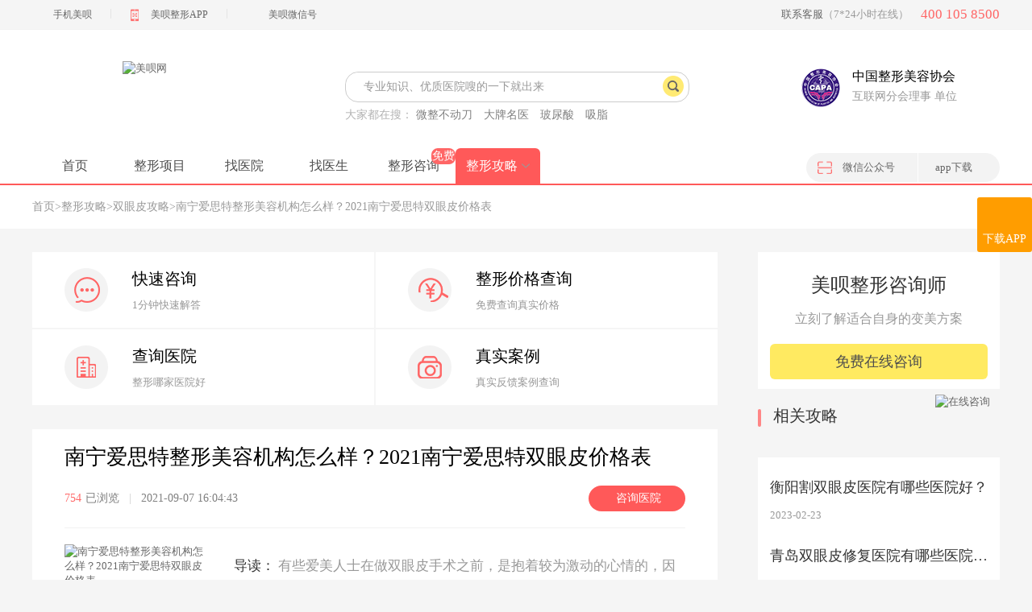

--- FILE ---
content_type: text/html; charset=utf-8
request_url: https://www.meb.com/news/n_5508.html
body_size: 10730
content:
<!DOCTYPE html>
<html>
<head>
    <meta http-equiv="Content-Type" content="text/html; charset=utf-8" />
    <meta http-equiv="X-UA-Compatible" content="IE=edge,chrome=1" />
    <meta name="viewport" content="width=device-width, initial-scale=1" />
    <meta name="author" content="www.meb.com" />


        <title>南宁爱思特整形美容机构怎么样？2021南宁爱思特双眼皮价格表_美呗整形网</title>
        <link rel="alternate" media="only screen and(max-width: 640px)" href="https://m.meb.com/news/n_5508.html">
        <meta name="mobile-agent" content="format=html5;url=https://m.meb.com/news/n_5508.html">
        <meta name="keywords" content="南宁爱思特,南宁爱思特整形医院,南宁爱思特美容医院,南宁爱思特做双眼皮怎么样,南宁爱思特双眼皮价格" />
        <meta name="description" content="有些爱美人士在做双眼皮手术之前，是抱着较为激动的心情的，因为做完双眼皮手术后，自己的颜值就可以得到提升，其实太过激动的心情并不好，应该保持淡定的心情，那么南宁爱思特整形美容医院怎么样？今天就一起来看看...,南宁爱思特整形美容机构怎么样？2021南宁爱思特双眼皮价格表" />

    <link href="/Assets/css/style.css" rel="stylesheet" />
    
    <link href="/Assets/css/knowledge.css" rel="stylesheet" />
    <link href="/Assets/css/project.css" rel="stylesheet" />
    <link href="/Assets/css/news.css" rel="stylesheet" />
    <link href="/Assets/css/qDetail.css" rel="stylesheet" />
    <link href="/Assets/css/SeoNews/detail.css" rel="stylesheet" />

    <link href="/Assets/css/Shared/Cms_LayoutDetail.css" rel="stylesheet" />
    


<script src="https://cdn-gw.meb.com/js/jquery.min.js"></script>
<script src="/Assets/js/cookie.js"></script>
<script src="/Contents/Scripts/pc_scode.js"></script>
<script>
      var meb_dialog_opt = {
          enableSensorsTrack: true,
          sensorsTrackOption: {
               env: "prod",
               ready: function(sensors) {
                   sensors.registerPage({
                      current_url: location.href,
                      referrer: document.referrer,
                      product_name: '官网PC站',
                      platform_type: 'Web',
                      projectid: '676ee75b-b095-4990-91de-42d5a969feaa',
                      first_classify: '眼部整形',
                      second_classify: '双眼皮',
                      business_scene: "SEO攻略"
                   });
                  sensors.quick('autoTrack');
              }
          }
        };
</script>
<script src="https://track.meb.com/dialog/dialog.js"></script>

</head>

<body>
    <input type="hidden" value="baccc62a-6a80-4879-b3f1-c1b469c6649d" id="crm_fromclientid" />
    <input type="hidden" value="3.16.28.139" id="crm_ip" />
    <!-- Header-->
    <link href="/Assets/css/Shared/Cms_DetailHeader.css" rel="stylesheet" />
<link href="/Assets/css/navImg.css" rel="stylesheet" />

<div class="head-status fixed head-status-height">
    <div class="header">
        <div class="left">
            <div class="block left"><div class="border-right-gray home addjr"><div class="index_logo"></div><a href="https://m.meb.com">手机美呗</a></div></div>
            <div class="commonn-split left">|</div>
            <div class="block left relative pointer" id="mei_app">
                <div class="border-right-gray app relative addjr"><div class="meiapp_logo"></div><a href="https://www.meb.com/download/" target="_blank">美呗整形APP</a></div>
                <em class="down-apps"></em>
            </div>
            <div class="commonn-split left">|</div>
            <div class="block left relative pointer" id="mei_wei">
                <div class="weixin relative addjr"><div class="weinumber_logo"></div><a href="javascript:void(0)">美呗微信号</a></div>
                <em class="down_wei"></em>
            </div>
        </div>
        <div class="right">
            <div class="right phone">400 105 8500</div>
            <div class="right">联系客服<span>（7*24小时在线）</span></div>
        </div>
    </div>
</div>
<div class="head-status-height"></div>
<div class="navs">
    <div class="nav-panel">
        <div class="nav-top">
            <a class="left logo" href="https://www.meb.com/" title="美呗网">
                <img src="https://cdn-gw.meb.com/UploadFiles/image/pc_logo.png" alt="美呗网" />
            </a>
            <!--搜索-->
            <div class="nav-middle">
                <div class="nav_search">
                    <input type="text" placeholder="专业知识、优质医院嗖的一下就出来" id="id" />
                    <div class="search-logo-btn pointer" id="submit">
                        <img src="/Assets/images/p2/serch_btn.png" />
                    </div>
                </div>
                <div class="all-search">
                    <span>大家都在搜：</span>
                    <a href="/search/communitylist/微整_1/" rel="nofollow">微整不动刀</a>
                    <a href="/search/communitylist/名医_1/" rel="nofollow">大牌名医</a>
                    <a href="/search/communitylist/玻尿酸_1/" rel="nofollow">玻尿酸</a>
                    <a href="/search/communitylist/吸脂_1/" rel="nofollow">吸脂</a>
                </div>
            </div>

            <div class="new-pc-tel right">
                <div class="left">
                    <img src="/Assets/images/p2/association.png" />
                </div>
                <div class="left">
                    <p>中国整形美容协会</p>
                    <p>互联网分会理事 单位</p>
                </div>
            </div>
        </div>



        <div class="nav-bottom">
                    <a class="list " href="https://www.meb.com/">首页</a>
                    <a class="list" href="https://www.meb.com/project/">整形项目</a>
                    <a class="list" href="https://www.meb.com/hospital/">找医院</a>
                    <a class="list" href="https://www.meb.com/doctor/">找医生</a>

            <div class="list relative">
                <a href="/question/">整形咨询</a>
                <span class="free-zx absolute">免费</span>
            </div>

            <div class="list active add-news pointer">
                <a href="/news/">整形攻略<i></i></a>
                <ul class="add-three-menu absolute">
                    <li><a href="/zs/">整形知识</a></li>
                </ul>
            </div>
            <div class="two-bule pointer" style="margin-left:auto">
                <div class="new-pc-wechat left">
                    <div class="new-pc">
                        <span class="icon-webchat"></span>
                        <span>微信公众号</span>
                    </div>
                    <div class="wechat"></div>
                </div>
                <div class="new-pc-app right">
                    <div class="new-pc">
                        <span>app下载</span>
                    </div>
                    <div class="new-apps"></div>
                </div>
            </div>
        </div>

    </div>
</div>

<div class="fixed elevator">
    
    <div class="elevator-msg relative pointer">
        <span class="xzapp relative"></span>
        <div class="mtf3">下载APP</div>
        <div class="absolute xzcode"></div>
    </div>
    <div class="back-top mt30 pointer"></div>
</div>

<script src="https://cdn-gw.meb.com/js/jquery.min.js "></script>
<script type="text/javascript">
    $(window).load(function () {
        //首页搜索
        $("#submit").click(function () {
            var input_val = $("#id").val();
            if (input_val != "") {
                input_val = input_val.replace(/\\/g, "");
                input_val = input_val.replace(/\//g, "");
                var url = "/Search/communitylist/" + input_val;
                location.href = url;
            }
        });
    })
</script>
    



<link href="/Assets/css/Shared/Cms_GlobalPopup.css" rel="stylesheet" />
<div class="global">
    <div class="global-bg">
        <div id="global-close"></div>
        <div class="global-link">
            <a class="link-item" href="javascript:;" onclick="common.init('','','','','','晓多','');"><img src="/Content/image/icon/global_online.png" alt="在线咨询" /></a>
            <a class="link-item" href="https://www.meb.com/home"><img src="/Content/image/icon/global_shop.png" alt="逛逛商城" /></a>
        </div>
    </div>
</div>
<div class="global-zx">
        <a href="javascript:;" onclick="common.init('浮窗咨询','','','眼部整形','双眼皮','晓多','SEO攻略');"><img class="online_zx" src="/Content/image/icon/global_zx.png" alt="在线咨询" /></a>
</div>

    








<style>
    .direc-list table {
        display: none;
    }
</style>

<div class="contents">
    <div class="master-title">
        <div class="center newadd-hover">
            <span>首页</span><span>></span>
            <span>整形攻略</span><span>></span>
            <span>双眼皮攻略</span><span>></span>
            <span class="color-gray">南宁爱思特整形美容机构怎么样？2021南宁爱思特双眼皮价格表</span>
        </div>
    </div>
    <div class="center relative mt29">

        <div class="relative content-left left">
            <!--2.2.0-->
            <div class="wrap concat">
                    <div class="concat-list left" onclick="checkPoint('顶部咨询入口20180816','顶部咨询入口快速查询20180816','V2.2.0','','切开双眼皮',1)">
                        <div class="left concat-img">
                            <img src="/Assets/images/p2/consultation-1.png" />
                        </div>
                        <div class="concat-info left">
                            <span>快速咨询</span>
                            <span>1分钟快速解答</span>
                        </div>
                    </div>
                                    <div class="concat-list left" onclick="checkPoint('顶部咨询入口20180816','顶部咨询入口整形价格查询20180816','V2.2.0','','切开双眼皮',1)">
                        <div class="left concat-img">
                            <img src="/Assets/images/p2/money-1.png" />
                        </div>
                        <div class="concat-info left">
                            <span>整形价格查询</span>
                            <span>免费查询真实价格</span>
                        </div>
                    </div>

                        <div class="concat-list left" onclick="checkPoint('顶部咨询入口20180816','顶部咨询入口查询医院20180816','V2.2.0','','切开双眼皮',1)">
                            <div class="left concat-img">
                                <img src="/Assets/images/p2/hospital-1.png" />
                            </div>
                            <div class="concat-info left">
                                <span>查询医院</span>
                                <span>整形哪家医院好</span>
                            </div>
                        </div>
                                    <div class="concat-list left" onclick="checkPoint('顶部咨询入口20180816','顶部咨询入口真实案例20180816','V2.2.0','','切开双眼皮',1)">
                        <div class="left concat-img">
                            <img src="/Assets/images/p2/case-1.png" />
                        </div>
                        <div class="concat-info left">
                            <span>真实案例</span>
                            <span>真实反馈案例查询</span>
                        </div>
                    </div>

            </div>
            <div class="wrap clearfix bg p40" style="width:770px;margin-top:220px;">
                    <div class="number-title wrap"><span class="mater-bg1"></span><h1 class="qes-title">南宁爱思特整形美容机构怎么样？2021南宁爱思特双眼皮价格表</h1></div>
                    <div class="question-more-logo wrap">
                        <span class="ft12"><span class="meb">754</span>已浏览</span>
                        <span class="commonn-split">|</span>
                        <span>2021-09-07 16:04:43</span>
                        <div style="display: inline-block; background: #ff5959; color: #ffffff; margin-left: 40px; padding: 0 10px; border-radius: 20px; width: 100px; text-align: center; cursor: pointer;float:right" onclick="common.init('','','','眼部整形','双眼皮','晓多','SEO攻略');">
                            <img src="https://cdn-gw.meb.com/UploadFiles/image/20210414/zixun.svg" style="width: 22px; display: inline; vertical-align: middle;" alt="" />
                            咨询医院
                        </div>
                    </div>
                    <div class="common-lines"></div>
                    <div class="left news-left">
                        <img class="BlurImg" src="https://cdn-ssl.meb.com/cms/image/2021/09/07/1602468848.png-o" alt="南宁爱思特整形美容机构怎么样？2021南宁爱思特双眼皮价格表" />
                    </div>
                    <div class="right news-right">
                        <div class="wrap lead-read">
                            <span>导读：</span>
                            有些爱美人士在做双眼皮手术之前，是抱着较为激动的心情的，因为做完双眼皮手术后，自己的颜值就可以得到提升，其实太过激动的心情并不好，应该保持淡定的心情，那么南宁爱思特整形美容...
                        </div>
                    </div>
            </div>
            <div class="know-content relative mt30" style="width:770px;">
                    <div class="flex-book">
                        <div class="wrap directory left flex-book"><span>目录</span></div>
                        <div class="wrap news-list left">

                            <ul class="title-list">

                                    <li><a href="#prev0" class="m-b-15"><span class="b2">1.</span>南宁爱思特整形美容医院怎么样？</a></li>
                                    <li><a href="#prev1" class="m-b-15"><span class="b2">2.</span>2021南宁爱思特双眼皮价格表</a></li>
                                    <li><a href="#prev2" class="m-b-15"><span class="b2">3.</span>南宁爱思特双眼皮手术后为什么要做冰敷</a></li>

                            </ul>
                        </div>
                    </div>
                    <ul class="direc-list wrap Blur_Img">

                            <li class="wrap" id="prev0">
                                <h2>一、南宁爱思特整形美容医院怎么样？</h2>
                                <div class="diert"><p style="text-align: center"><img src="https://cdn-ssl.meb.com/cms/image/2021/09/07/1602468848.png" alt="南宁爱思特整形美容医院怎么样？2021南宁爱思特双眼皮价格表"></p><p>　　爱思特整形集团世在美国创立的，在1993年进入中国市场，南宁爱思特整形医院是一家三级整形专科机构，可以做的整形项目包括抽脂瘦身、私密整形、毛发移植、面部整形、年轻化整形、胸部整形、鼻部整形、眼部整形等，院中引进了不少先进的整形设备，受到了不少专业机构授权的认可。</p></div>
                                    <div class="konws-btn relative" style="width:100%">
                                        <div class="btn-share pointer" style="width: 100%; background: #ff5959;color: #fff;border-radius: 20px;" onclick="common.init('','','','眼部整形','双眼皮','晓多','SEO攻略');">
                                            <span class="share-text"><img src="https://cdn-gw.meb.com/UploadFiles/image/20210414/point.svg" style="width: 22px; display: inline; vertical-align: middle; margin-right: 10px;" alt="" />点击这里！免费在线咨询价格</span>
                                        </div>
                                    </div>
                            </li>
                            <li class="wrap" id="prev1">
                                <h2>二、2021南宁爱思特双眼皮价格表</h2>
                                <div class="diert"><p style="text-align: center"><img src="https://cdn-ssl.meb.com/cms/image/2021/09/07/1603239049.png" alt="南宁爱思特整形美容医院怎么样？2021南宁爱思特双眼皮价格表"></p><p>　　做双眼皮手术的方法有很多，而且每位爱美人士眼皮的状况是不一样的，所以需要医生根据综合因素来制定个性化的手术方案，因此每位爱美人士需要支付的手术费用也是不同的，如果想做双眼皮手术的话，可以提前到医院中进行咨询。</p><p style="text-align: center"><br></p><table align="center"><tbody><tr><td colspan="6">2021南宁爱思特双眼皮价格表</td></tr><tr><td>项目</td><td>高价</td><td>低价</td><td>均价</td><td>当日</td><td>升降</td></tr><tr><td>玻尿酸填充泪沟</td><td>8707</td><td>2518</td><td>5612</td><td>5460</td><td>↓-2%</td></tr><tr><td>胶原蛋白填充泪沟</td><td>10280</td><td>2447</td><td>6363</td><td>6870</td><td>↑7%</td></tr><tr><td>填充泪沟失败修复</td><td>10857</td><td>3168</td><td>7012</td><td>6511</td><td>↓-7%</td></tr><tr><td>自体脂肪填充泪沟</td><td>11539</td><td>1651</td><td>6595</td><td>7190</td><td>↑9%</td></tr><tr><td>韩式开眼角</td><td>7469</td><td>1762</td><td>4615</td><td>4685</td><td>↑1%</td></tr><tr><td>开内眼角</td><td>6416</td><td>1464</td><td>3940</td><td>4189</td><td>↑6%</td></tr><tr><td>开外眼角</td><td>5801</td><td>1246</td><td>3523</td><td>3698</td><td>↑4%</td></tr><tr><td>开眼角失败修复</td><td>7644</td><td>1573</td><td>4608</td><td>4735</td><td>↑2%</td></tr><tr><td>微创开眼角</td><td>7496</td><td>2996</td><td>5246</td><td>5806</td><td>↑10%</td></tr><tr><td>眼角提升</td><td>5207</td><td>1747</td><td>3477</td><td>3652</td><td>↑5%</td></tr><tr><td>半永.久美瞳线</td><td>3174</td><td>840</td><td>2007</td><td>1869</td><td>↓-6%</td></tr><tr><td>韩式半永.久美瞳线</td><td>3623</td><td>829</td><td>2226</td><td>2374</td><td>↑6%</td></tr><tr><td>E光去黑眼圈</td><td>8874</td><td>1711</td><td>5292</td><td>5615</td><td>↑6%</td></tr><tr><td>玻尿酸去黑眼圈</td><td>8457</td><td>2601</td><td>5529</td><td>5022</td><td>↓-9%</td></tr><tr><td>超声法去黑眼圈</td><td>8114</td><td>1717</td><td>4915</td><td>5054</td><td>↑2%</td></tr><tr><td>光子嫩肤去黑眼圈</td><td>8181</td><td>1925</td><td>5053</td><td>5368</td><td>↑6%</td></tr><tr><td>激光去黑眼圈</td><td>8333</td><td>1905</td><td>5119</td><td>4779</td><td>↓-6%</td></tr><tr><td>胶原蛋白填充祛黑眼圈</td><td>8616</td><td>2985</td><td>5800</td><td>5096</td><td>↓-12%</td></tr><tr><td>脉冲光去黑眼圈</td><td>8902</td><td>1414</td><td>5158</td><td>5527</td><td>↑7%</td></tr><tr><td>去黑眼圈失败修复</td><td>11090</td><td>4153</td><td>7621</td><td>7304</td><td>↓-4%</td></tr><tr><td>射频去黑眼圈</td><td>9419</td><td>1468</td><td>5443</td><td>5337</td><td>↓-1%</td></tr><tr><td>自体脂肪去黑眼圈</td><td>6490</td><td>933</td><td>3711</td><td>4038</td><td>↑8%</td></tr><tr><td>超声法去眼袋</td><td>6441</td><td>1918</td><td>4179</td><td>4566</td><td>↑9%</td></tr><tr><td>激光去眼袋</td><td>7731</td><td>1578</td><td>4654</td><td>4895</td><td>↑5%</td></tr><tr><td>内切去眼袋</td><td>5378</td><td>1498</td><td>3438</td><td>3381</td><td>↓-1%</td></tr><tr><td>去眼袋失败修复</td><td>6999</td><td>1712</td><td>4355</td><td>4704</td><td>↑8%</td></tr><tr><td>全切法去眼袋</td><td>5122</td><td>1670</td><td>3396</td><td>3473</td><td>↑2%</td></tr><tr><td>溶脂去眼袋</td><td>4932</td><td>1427</td><td>3179</td><td>3363</td><td>↑5%</td></tr><tr><td>射频消融去眼袋</td><td>5230</td><td>1337</td><td>3283</td><td>3359</td><td>↑2%</td></tr><tr><td>外切去眼袋</td><td>7079</td><td>1693</td><td>4386</td><td>4337</td><td>↓-1%</td></tr><tr><td>吸脂去眼袋</td><td>5781</td><td>1633</td><td>3707</td><td>4051</td><td>↑9%</td></tr><tr><td>上睑提肌矫正上睑下垂</td><td>5322</td><td>1883</td><td>3602</td><td>3768</td><td>↑4%</td></tr><tr><td>上睑下垂矫正失败修复</td><td>9985</td><td>2277</td><td>6131</td><td>6632</td><td>↑8%</td></tr><tr><td>定点双眼皮</td><td>19526</td><td>4017</td><td>11771</td><td>12140</td><td>↑3%</td></tr><tr><td>多点双眼皮</td><td>23360</td><td>4992</td><td>14176</td><td>14911</td><td>↑5%</td></tr><tr><td>韩式三点双眼皮</td><td>21092</td><td>6625</td><td>13858</td><td>13301</td><td>↓-4%</td></tr><tr><td>双眼皮</td><td>21815</td><td>6080</td><td>13947</td><td>14777</td><td>↑5%</td></tr><tr><td>埋线双眼皮</td><td>16173</td><td>3780</td><td>9976</td><td>11203</td><td>↑12%</td></tr><tr><td>欧式双眼皮</td><td>25881</td><td>6224</td><td>16052</td><td>18590</td><td>↑15%</td></tr><tr><td>切开双眼皮</td><td>25637</td><td>4649</td><td>15143</td><td>17303</td><td>↑14%</td></tr><tr><td>双眼皮修复</td><td>31010</td><td>6117</td><td>18563</td><td>21478</td><td>↑15%</td></tr><tr><td>微创双眼皮</td><td>21727</td><td>4055</td><td>12891</td><td>12480</td><td>↓-3%</td></tr><tr><td>肿泡眼双眼皮</td><td>20373</td><td>9704</td><td>15038</td><td>13760</td><td>↓-8%</td></tr><tr><td>玻尿酸填充卧蚕</td><td>9992</td><td>2452</td><td>6222</td><td>5964</td><td>↓-4%</td></tr><tr><td>胶原蛋白填充做卧蚕</td><td>8689</td><td>2686</td><td>5687</td><td>6273</td><td>↑10%</td></tr><tr><td>卧蚕再造</td><td>8544</td><td>2841</td><td>5692</td><td>5819</td><td>↑2%</td></tr><tr><td>自体脂肪填充卧蚕</td><td>7058</td><td>947</td><td>4002</td><td>3605</td><td>↓-9%</td></tr><tr><td>做卧蚕失败修复</td><td>12468</td><td>1447</td><td>6957</td><td>7295</td><td>↑4%</td></tr><tr><td>下眼睑下至</td><td>6645</td><td>1870</td><td>4257</td><td>4357</td><td>↑2%</td></tr><tr><td>抽脂消除肿眼泡</td><td>5040</td><td>1727</td><td>3383</td><td>3395</td><td>↑0%</td></tr><tr><td>眶隔脂肪释放消除肿眼泡</td><td>5006</td><td>2071</td><td>3538</td><td>3684</td><td>↑4%</td></tr><tr><td>泪腺脱垂整形</td><td>6455</td><td>1119</td><td>3787</td><td>4138</td><td>↑9%</td></tr><tr><td>消除肿眼泡失败修复</td><td>6644</td><td>1574</td><td>4109</td><td>4078</td><td>↑0%</td></tr><tr><td>眼部修复</td><td>36729</td><td>7444</td><td>22086</td><td>24058</td><td>↑8%</td></tr><tr><td>睑内翻矫正</td><td>5891</td><td>2776</td><td>4333</td><td>4384</td><td>↑1%</td></tr><tr><td>睑外翻矫正术</td><td>6016</td><td>2607</td><td>4311</td><td>4069</td><td>↓-5%</td></tr><tr><td>眼睑内翻矫正</td><td>6224</td><td>2793</td><td>4508</td><td>4315</td><td>↓-4%</td></tr><tr><td>眼睑松弛修复</td><td>9306</td><td>4184</td><td>6745</td><td>6199</td><td>↓-8%</td></tr><tr><td>眼睑外翻矫正</td><td>5205</td><td>2893</td><td>4049</td><td>3712</td><td>↓-8%</td></tr><tr><td>眼窝凹陷修复</td><td>12556</td><td>3345</td><td>7950</td><td>7916</td><td>↑0%</td></tr><tr><td>眼</td><td>61464</td><td>8522</td><td>34993</td><td>37031</td><td>↑5%</td></tr><tr><td>孕睫术</td><td>5109</td><td>867</td><td>2988</td><td>3030</td><td>↑1%</td></tr><tr><td>种睫毛</td><td>5372</td><td>1172</td><td>3272</td><td>3445</td><td>↑5%</td></tr><tr><td colspan="6">以上价格仅供参考，实际价格请到医院面诊获取！</td></tr></tbody></table><p style="text-align: center"><br></p></div>
                            </li>
                            <li class="wrap" id="prev2">
                                <h2>三、南宁爱思特双眼皮手术后为什么要做冰敷</h2>
                                <div class="diert"><p style="text-align: center"><img src="https://cdn-ssl.meb.com/cms/image/2021/09/07/1603489258.png" alt="南宁爱思特整形美容医院怎么样？2021南宁爱思特双眼皮价格表"></p><p>　　在做完双眼皮手术之后，一般要进行三天左右的冰敷，最主要的作用是可以防止肿胀恶化，在做完手术后，眼部一般都会出现渗液现象，所以会引起手术部位的肿胀，冰敷就可以有效的改善这种现象，可以减少渗液，也可以减轻肿胀现象，另外对于手术部位的疼痛也有减轻作用。</p></div>
                            </li>

                            <li class="wrap" id="endContent">
                                <h2>结束语</h2>
                                <div class="diert"><p style="white-space: normal">　　以上就是关于南宁爱思特整形美容医院的内容介绍，有些爱美人士在做完双眼皮手术之后，认为手术完成就可以不做护理工作了，其实术后的护理工作对于手术效果有很大的影响。</p><p><br></p></div>
                            </li>
                    </ul>
                <img src="https://cdn-gw.meb.com/UploadFiles/image/20210414/zixun_banner_pc1.png" style="display:block;margin:20px auto;width:100%;cursor:pointer" onclick="common.init('','','','眼部整形','双眼皮','晓多','SEO攻略');" />
            </div>

            <div class="know-con mt30">
                <div class="lines"></div>

                <div class="knowledge-ad-two relative">

                            <a onclick="common.init('','','','眼部整形','双眼皮','晓多','SEO攻略');">
                                <img src="/Assets/images/p2/demo_03.jpg" />
                            </a>
                </div>
            </div>
            <div style="height:10px"></div>

        </div>

        <div class="relative content-right right">
            <!--本地医院-->
            <div class="new-pc-meiqia relative">
                    <div class="absolute pointer">
                        <p>美呗整形咨询师</p>
                        <p>立刻了解适合自身的变美方案</p>
                            <a href="javascript:void(0)" onclick="common.init('','','','眼部整形','双眼皮','晓多','SEO攻略');">免费在线咨询</a>

                    </div>

            </div>


            <div class="news-yimei mt20">
                <div class="news-title"><span class="common-tip"></span>相关攻略</div>
                <ul class="zx-ul wrap">
                        <li class="clearfix wrap">
                            <div class="wrap eys-tite ellipsis"><a href="/news/n_14171.html" target="_blank">衡阳割双眼皮医院有哪些医院好？</a></div>
                            <div class="wrap sovle-box">
                                <span class="left">2023-02-23</span>
                            </div>
                        </li>
                        <li class="clearfix wrap">
                            <div class="wrap eys-tite ellipsis"><a href="/news/n_12834.html" target="_blank">青岛双眼皮修复医院有哪些医院好？</a></div>
                            <div class="wrap sovle-box">
                                <span class="left">2023-02-01</span>
                            </div>
                        </li>
                        <li class="clearfix wrap">
                            <div class="wrap eys-tite ellipsis"><a href="/news/n_3060.html" target="_blank">贵阳眼部整形医院哪家好？贵阳眼部整形医院哪里好推荐</a></div>
                            <div class="wrap sovle-box">
                                <span class="left">2021-07-14</span>
                            </div>
                        </li>
                        <li class="clearfix wrap">
                            <div class="wrap eys-tite ellipsis"><a href="/news/n_2122.html" target="_blank">唐山双眼皮修复哪个医生好？唐山双眼皮修复手术专家哪里好名单推荐</a></div>
                            <div class="wrap sovle-box">
                                <span class="left">2021-06-28</span>
                            </div>
                        </li>
                        <li class="clearfix wrap">
                            <div class="wrap eys-tite ellipsis"><a href="/news/n_1914.html" target="_blank">鞍山双眼皮修复哪个医生好？鞍山双眼皮修复手术专家哪里好名单推荐</a></div>
                            <div class="wrap sovle-box">
                                <span class="left">2021-06-24</span>
                            </div>
                        </li>
                        <li class="clearfix wrap">
                            <div class="wrap eys-tite ellipsis"><a href="/news/n_5969.html" target="_blank">徐州矿务集团总机构整形美容机构怎么样？2021徐州矿务集团总机构双眼皮价格表</a></div>
                            <div class="wrap sovle-box">
                                <span class="left">2021-09-18</span>
                            </div>
                        </li>
                        <li class="clearfix wrap">
                            <div class="wrap eys-tite ellipsis"><a href="/news/n_5571.html" target="_blank">长沙协雅整形美容机构怎么样？2021长沙协雅双眼皮价格表</a></div>
                            <div class="wrap sovle-box">
                                <span class="left">2021-09-09</span>
                            </div>
                        </li>
                        <li class="clearfix wrap">
                            <div class="wrap eys-tite ellipsis"><a href="/news/n_5508.html" target="_blank">南宁爱思特整形美容机构怎么样？2021南宁爱思特双眼皮价格表</a></div>
                            <div class="wrap sovle-box">
                                <span class="left">2021-09-07</span>
                            </div>
                        </li>
                </ul>
            </div>
        </div>
    </div>

</div>

<script src="/Assets/js/articleDetail.js"></script>

    





<style>
    .friend-link .left-word {
        background: url(https://cdn-gw.meb.com/UploadFiles/image/pc_logo.png);
        background-size: contain;
        background-repeat: no-repeat;
        background-position: right;
    }
</style>
<div class="footer-wrap">
    <div class="wrap-main clearfix">
        <div class="left left-list">
            <div class="data-tit">关于我们</div>
            <div class="data-txt"><a href="https://www.meb.com/about/">关于美呗</a></div>
            <div class="data-txt"><a href="https://www.meb.com/about/afterservice/">用户保障</a></div>
            
            <div class="data-txt"><a href="https://www.meb.com/about/legalnotices/">法律声明</a></div>
        </div>
        <div class="left left-list">
            <div class="data-tit"> 帮助中心</div>
            <div class="data-txt"><a href="https://www.meb.com/about/useragreement/">用户协议</a></div>
            <div class="data-txt"><a href="https://www.meb.com/about/privacyprotection/">隐私保护</a></div>
            <div class="data-txt"><a href="https://www.meb.com/about/contact/">意见反馈</a></div>
            <div class="data-txt"><a href="https://www.meb.com/about/legalnotices/">免责声明</a></div>
        </div>
        <div class="left left-list">
            <div class="data-tit">用户服务</div>
            <div class="data-txt"><a href="https://www.meb.com/about/contact/">商务合作</a></div>
            
            
            
        </div>
        <div class="left left-list">
            <div class="data-tit">合作单位</div>
            <div class="data-txt">中华医学会</div>
            <div class="data-txt">中国整形美容协会</div>
            <div class="data-txt">中韩国际整形美容学会</div>
        </div>
        <div class="right clearfix">
            <div class="wechat-sys left">
                <div class="meibei-title data-tit">关注美呗</div>
                <div class="meibei-ewm clearfix">
                    <div class="ewm left"><img src="/Assets/images/icon/WeChat.jpg" /></div>
                    <div class="ewm-sm right">
                        <div class="text-center add-height62 ">扫码 关注 </div>
                        <div class="gf-wx">官方微信</div>
                    </div>
                </div>
                <div class="webo-wrap clearfix">
                    <div class="weibo-logo left"></div>
                    <div class="weibo-gz left"><a href="https://weibo.com/577992317" rel=nofollow>关注官方微博</a></div>
                </div>
            </div>
            <div class="guangf-sys right">
                <div class="khd"><img src="https://cdn-gw.meb.com/image/khd.png" /></div>
                <div class="two-word">
                    <span>咨询整形先上美呗网，效果更有保障</span>
                </div>
                <div class="gz-btn clearfix">
                    <div class="iphone-wrap">
                        <div class="left pointer common-btn relative">
                            <div class="iphone-btn"><span class="left"></span><span class="left">iPhone版</span></div>
                            <div class="hover-ewm absolute"><img src="/Assets/images/icon/qr-code.jpg" /></div>
                        </div>
                        <div class="common-btn right pointer relative">
                            <div class="andorid-btn"><span class="left"></span><span class="left">Android版</span></div>
                            <div class="hover-ewm absolute"><img src="/Assets/images/icon/qr-code.jpg" /></div>
                        </div>
                    </div>
                </div>
            </div>
        </div>
    </div>
    <div class="q-gray-line"></div>
</div>
<div class="copy-right-wrap">
    <div class="friend-link clearfix">
        <div class="copy-rigth-left left">
            <div class="left-word"></div>
            <div class="left-line"></div>
            <div class="more-text">
                <div class="mast-text"><span>2000</span>余家医美机构</div>
                <div class="mast-text">严选<span>12000</span>余名医生</div>
                <div class="mast-text"><span>350+</span>咨询专家兼美学设计师</div>
                <div class="mast-text">咨询量累计超<span>8000</span>万次</div>
            </div>
        </div>
        <div class="copy-rigth-right left">
            <div class="master-word">Copyright  © 2016 meb.com&nbsp;&nbsp;美呗&nbsp;&nbsp; 成都美尔贝科技股份有限公司&nbsp;保留所有权利 </div>
            <div class="master-word"><a href="https://beian.miit.gov.cn/#/Integrated/recordQuery" rel="nofollow">蜀ICP备14030877号-4</a></div>
            <div class="master-word"><img style="width:15px" src="https://beian.mps.gov.cn/img/logo01.dd7ff50e.png"><a class="jgawb" href="http://www.beian.gov.cn/portal/registerSystemInfo?recordcode=51019002006600" target="_blank">川公网安备51019002006600号</a></div>
            <div class="master-word">（川）-经营性-2019-0038&nbsp;&nbsp;&nbsp;&nbsp;川蓉食药监械经营备20190088号&nbsp;&nbsp;&nbsp;&nbsp;（川）网械平台备字（2020）第00004号</div>
            <div class="master-word">咨询服务热线：400-105-8500</div>
            <div class="master-word">公司：成都美尔贝科技股份有限公司</div>
            <div class="master-word">地址：高新区天府二街蜀都中心二期1号楼2单元4-7F</div>
            <div class="four-box">
                <span>赠送保险</span>
                <span>平台维权</span>
            </div>
            <div class="four-box" style="margin-top:15px;">
                <span>350+咨询专家兼美学设计师 </span>
                <span>全程陪护</span>
                <span>免费接送车服务</span>
                <span>术后温馨关怀</span>
            </div>
            <div class="master-word" style="margin-top:14px;margin-bottom:0">免责声明：本网站部分内容由用户自行上传，如权利人发现存在误传其作品情形，请及时与本站联系。</div>
        </div>
    </div>
</div>


    
    <!-- footer -->
    <script src="/Assets/js/jquery-1.12.0.min.js"></script>
    <script src="https://cdn-gw.meb.com/jquery.lazyload.js"></script>
    <script src="/Assets/js/layout.js"></script>
    
    
    <script type="text/javascript">
        $("#id").keydown(function (e) {
            if (e.which == 13) {
                $('#submit').trigger("click");
            }
        });
        $("#submit").hover(function () {
            $(this).find("img").attr("src", "/Assets/images/icon/search-dj.png");
        }, function () {
            $(this).find("img").attr("src", "/Assets/images/icon/new-pc-search.png");
        })
        //顶部二级菜单 hover
        $(".head-menu >li:last-child").hover(function () {
            $(this).find(".add-three-menu").show();

        }, function () {
            $(this).find(".add-three-menu").hide();
        })
        $(".section-list").hover(function () {
            $(this).find(".add-three-menu").show();
        }, function () {
            $(this).find(".add-three-menu").hide();
        })
        //导航hover
        $(".nav-bottom .add-zxsq").hover(function () {
            $(this).find(".add-three-menu").show();
        }, function () {
            $(this).find(".add-three-menu").hide();
        })
        $(".nav-bottom .add-news").hover(function () {
            $(this).find(".add-three-menu").show();
        }, function () {
            $(this).find(".add-three-menu").hide();
        })

        //最右侧
        $(".elevator-msg").hover(function () {
            $(this).find(".two-zx").addClass("choose-two-zx");
        }, function () {
            $(this).find(".two-zx").removeClass("choose-two-zx");
        })
        $(".elevator-msg").hover(function () {
            $(this).find(".yjfk").addClass("choose-yjfk ");
        }, function () {
            $(this).find(".yjfk").removeClass("choose-yjfk ");
        })
        $(".elevator-msg").hover(function () {
            $(this).find(".gzyl").addClass("choose-gzyl");
            $(this).find(".gfwx").show();
        }, function () {
            $(this).find(".gzyl").removeClass("choose-gzyl");
            $(this).find(".gfwx").hide();
        })
        $(".elevator-msg").hover(function () {
            $(this).find(".dhl").addClass("choose-dhl");
        }, function () {
            $(this).find(".dhl").removeClass("choose-dhl");
        })
        //返回顶部
        $(".back-top").click(function () {
            $('body,html').animate({ scrollTop: 0 }, 1000);
        });
    </script>
    <script type="text/javascript">
        $(function () {
            var needle = "站长统计";
            $("a").each(function () {
                if ($(this).text() == needle) {
                    $(this).hide();
                }
            })
        })
    </script>
    <!--百度统计代码-->
    <script type="text/javascript">
        var _hmt = _hmt || [];
        (function () {
            var hm = document.createElement("script");
            hm.src = "https://hm.baidu.com/hm.js?5c27e468e91bb0071850df5a355e0475";
            var s = document.getElementsByTagName("script")[0];
            s.parentNode.insertBefore(hm, s);
        })();
    </script>
    <!--百度自动提交代码-->
    <script type="text/javascript">
        (function () {
            var bp = document.createElement('script');
            var curProtocol = window.location.protocol.split(':')[0];
            if (curProtocol === 'https') {
                bp.src = 'https://zz.bdstatic.com/linksubmit/push.js';
            }
            else {
                bp.src = '//push.zhanzhang.baidu.com/push.js';
            }
            var s = document.getElementsByTagName("script")[0];
            s.parentNode.insertBefore(bp, s);
        })();
    </script>
    <!--GA-->
    <script>
        (function (i, s, o, g, r, a, m) {
            i['GoogleAnalyticsObject'] = r; i[r] = i[r] || function () {
                (i[r].q = i[r].q || []).push(arguments)
            }, i[r].l = 1 * new Date(); a = s.createElement(o),
                m = s.getElementsByTagName(o)[0]; a.async = 1; a.src = g; m.parentNode.insertBefore(a, m)
        })(window, document, 'script', '//www.google-analytics.com/analytics.js', 'ga');
        ga('create', 'UA-66867468-2', 'auto');
        ga('send', 'pageview');
    </script>
    <!--53kf-->
    
    
    <!--cnzz-->
    <script src="https://s13.cnzz.com/z_stat.php?id=1263206038&web_id=1263206038" language="JavaScript"></script>
    
    <script src="/Assets/js/cookie.js"></script>
    <script src="/Assets/js/cvd.js"></script>
    <script src="/Assets/js/bootstrap.min.js"></script>
    

    <script>
        //埋点
        function burialPoint(source, pageName, pointName, pointActionType, version, hospitalName, projectName, param, params) {
            var model = {
                Source: source || void 0,
                PageName: pageName || void 0,
                PointName: pointName || void 0,
                PointActionType: pointActionType || void 0,
                version: version || void 0,
                HospitalName: hospitalName || void 0,
                ProjectName: projectName || void 0
            }
            $.ajax({
                type: 'Post',
                url: '/UserAction/PostAction',
                dataType: 'json',
                data: model,
                beforeSend: function () {
                    if (param == 1) {
                        common.init('顶部咨询入口20180816','','','眼部整形','双眼皮','晓多','SEO攻略');
                    } else if (param == 2) {
                        common.init('热门关注20180816','','','眼部整形','双眼皮','晓多','SEO攻略');
                    } else if (param == 3) {
                        common.init('美呗推荐20180816','','','眼部整形','双眼皮','晓多','SEO攻略');
                    }
                    else {

                    }

                }
            });
        }
        //接入IM
        function openIm(chatType, sType, sCode, trigger, hospitalId, cityName) {
            MEBCHATSDK.open({
                chatType: chatType,
                sType: sType,
                sCode: sCode,
                trigger: trigger,
                hospitalId: hospitalId,
                cityName: cityName,
                isSensor: true,
                sensorsOptions: {
                    eventsource: trigger,
                    hospital_id: '',
                    hospital_name: '',
                    first_classify: '眼部整形',
                    second_classify: '双眼皮',
                    chat_type: 'IM',
                    page_type:'SEO攻略'
                }
            })
        }
    </script>
    <script src="/Assets/js/News/detail.js"></script>

</body>
</html>

--- FILE ---
content_type: text/css
request_url: https://www.meb.com/Assets/css/style.css
body_size: 6714
content:
/*#region CommonCss */
.cvd-open-container {
    display: none;
}

html {
    font-family: 'Microsoft YaHei';
    font-size: 13px;
    color: #666;
    margin: 0;
    padding: 0;
}

body {
    margin: 0;
    padding: 0;
}

.station {
    background-image: url(https://cdn-gw.meb.com/image/small-icon.png);
    background-size: 200px 200px;
}

option {
    font-weight: normal;
    display: block;
    white-space: pre;
    min-height: 0;
    padding: 0;
}

.clearfix:after {
    content: "";
    display: block;
    height: 0;
    clear: both;
    visibility: hidden;
}
/*#region a��ǩ��ʽ */

a {
    text-decoration: none;
    color: inherit;
    cursor: pointer;
}

    a:hover {
        text-decoration: none;
    }
/*#endregion */
img {
    border: none;
}

ul {
    margin: 0;
    padding: 0;
    list-style: none;
}

.border-box {
    -moz-box-sizing: border-box;
    -webkit-box-sizing: border-box;
    box-sizing: border-box;
}

.padding-box {
    -moz-box-sizing: padding-box;
    -webkit-box-sizing: padding-box;
    box-sizing: padding-box;
}

.left {
    float: left;
}

.right {
    float: right;
}

.flex {
    display: -webkit-box;
    display: -moz-box;
    display: -ms-flexbox;
    display: flex;
}

.wik-box {
    display: -moz-box;
    display: -webkit-box;
    display: box;
}

.wik-box-one {
    -moz-box-flex: 1;
    -webkit-box-flex: 1;
    box-flex: 1;
}

.text-left {
    text-align: left;
}

.text-right {
    text-align: right;
}

.text-center {
    text-align: center;
}

.text-justify {
    text-align: justify;
}

.relative {
    position: relative;
}

.absolute {
    position: absolute;
}

.fixed {
    position: fixed;
}

.border-gray {
    border: solid 1px #efefef;
}

.border-left-gray {
    border-left: solid 1px #efefef;
}

.border-right-gray {
    border-right: solid 1px #efefef;
}

.border-top-gray {
    border-top: solid 1px #efefef;
}

.border-bottom {
    border-bottom: none !important;
}

.border-ring {
    border-radius: 100%;
}

.margin-none {
    margin: 0;
}

.margin-left-none {
    margin-left: 0;
}

.margin-right-none {
    margin-right: 0;
}

.margin-top-none {
    margin-top: 0;
}

.margin-bottom-none {
    margin-bottom: 0;
}

.padding-none {
    padding: 0;
}

.padding-left-none {
    padding-left: 0;
}

.padding-right-none {
    padding-right: 0;
}

.padding-top-none {
    padding-top: 0;
}

.padding-bottom-none {
    padding-bottom: 0;
}

.hide {
    display: none;
}

.ellipsis {
    display: block;
    overflow: hidden;
    white-space: nowrap;
    -ms-text-overflow: ellipsis;
    -o-text-overflow: ellipsis;
    text-overflow: ellipsis;
}

.contents {
    width: 100%;
    height: auto;
}

    .contents:after {
        content: '';
        clear: both;
        display: block;
    }

.center {
    width: 1200px;
    margin: 0 auto;
    overflow: hidden;
}

.hot {
    background: url(https://cdn-gw.meb.com/image/icon.png) -213px -208px no-repeat;
    display: inline-block;
    width: 31px;
    height: 14px;
    vertical-align: middle;
}

.pointer {
    cursor: pointer;
}

.bg-yellow {
    background-color: #ff9d00;
}

.fg-yellow {
    color: #ff9d00;
}

.bg-white {
    background-color: #fff;
}

.fg-white {
    color: #fff;
}

.content div {
    width: 100%;
}

.mask {
    width: 100%;
    height: 100%;
    position: fixed;
    top: 0;
    left: 0;
    z-index: 10000;
    background-color: rgba(0,0,0,.5);
    filter: progid:DXImageTransform.Microsoft.gradient(startColorstr=#7F000000,endColorstr=#7F000000);
    text-align: center;
    display: none;
}

.line {
    width: 100%;
    height: 1px;
    background-color: #fff;
    position: absolute;
    bottom: -1px;
    left: 0;
}

.content-left {
    width: 890px;
    overflow: hidden;
}

.content-right {
    width: 280px;
    overflow: hidden;
}

.mt29 {
    margin-top: 29px;
}

.ml27 {
    margin-left: 27px;
}

.mt30 {
    margin-top: 30px;
}

.mt20 {
    margin-top: 20px;
}

.mt40 {
    margin-top: 40px;
}

.mb8 {
    margin-bottom: 8px;
}

.mb38 {
    margin-bottom: 38px;
}

.mast-blues {
    color: #7bc1d9;
}

.h104 {
    height: 104px !important;
}

.ft12 {
    font-size: 12px;
}

.color-gray {
    color: #999;
}

i, cite, em, var, address, dfn {
    font-style: normal;
}

.ml14 {
    margin-left: 14px;
}
/*#endregion */

/*#region ���ø������ */
/*#region ̧ͷ״̬�� */
.head-status {
    background-color: #fafafa;
    width: 100%;
    text-align: center;
    border-bottom: solid 1px #dfdfdf;
    z-index: 9999;
}

.head-status-height {
    height: 36px;
}

.head-status .header {
    width: 1200px;
    margin: 0 auto;
}

    .head-status .header .right {
        display: none;
    }

    .head-status .header .block {
        line-height: 36px;
    }

        .head-status .header .block > .addjr {
            padding: 0 10px;
            font-size: 12px;
            z-index: 3;
            overflow: hidden;
            color: #666;
            display: block;
        }

        .head-status .header .block > a {
            padding: 0 10px;
            font-size: 12px;
            z-index: 3;
            overflow: hidden;
            color: #666;
            display: block;
        }


em {
    font-style: normal;
}



.head-status .header .block > a:before {
    display: -webkit-inline-box;
    display: inline-block;
    margin-right: 2px;
    content: '';
    vertical-align: middle;
}

.index_logo {
    background: url(https://cdn-gw.meb.com/image/icon.png) 0px -1px no-repeat;
    width: 18px;
    height: 17px;
    float: left;
    margin: 10px 10px 0 0;
}

.meiapp_logo {
    background: url(https://cdn-gw.meb.com/image/icon.png) 0px -31px no-repeat;
    width: 16px;
    height: 17px;
    float: left;
    margin: 10px 10px 0 0;
}

.weinumber_logo {
    background: url(https://cdn-gw.meb.com/image/icon.png) 0px -63px no-repeat;
    width: 18px;
    height: 14px;
    float: left;
    margin: 12px 10px 0 0;
}

.head-status .header .block a.hospital:before {
    background: url(https://cdn-gw.meb.com/image/icon.png) 0px -92px no-repeat;
    width: 19px;
    height: 18px;
    margin-top: -4px;
}

.head-status .header .block a.doctor:before {
    background: url(https://cdn-gw.meb.com/image/icon.png) 0px -124px no-repeat;
    width: 17px;
    height: 15px;
    margin-top: -2px;
}

.head-status .header .block a.login:before {
    background: url(https://cdn-gw.meb.com/image/icon.png) 0px -154px no-repeat;
    width: 17px;
    height: 16px;
    margin-top: -2px;
}
/*#endregion */


/*#region nav���� */
.navs {
    width: 100%;
    text-align: center;
    background-color: #fff;
    overflow: hidden;
    border-bottom: 1px solid #dedede;
}

    .navs .nav-panel {
        width: 1200px;
        height: 100%;
        margin: 0 auto;
    }

        .navs .nav-panel a.logo {
            height: 100%;
        }

        .navs .nav-panel .main {
            height: 58px;
            margin: 21px 50px 21px 10px;
            font-size: 18px;
        }

.nav-top {
    position: relative;
    padding: 10px 0 0 0;
}

.nav-bottom {
    margin-top: 20px;
}

.nav-top, .nav-bottom {
    width: 100%;
    overflow: hidden;
}

.nav-bottom {
    display: flex;
    justify-content: space-around;
    align-items: center;
}

.navs .nav-panel .main .block.down-block {
    cursor: pointer;
}

.navs .nav-panel .main .block .down {
    vertical-align: middle;
}

.navs .nav-panel .main .block {
    text-align: left;
}

    .navs .nav-panel .main .block.more-builty {
        background: url(https://cdn-gw.meb.com/image/cms/more-builty.png) bottom center no-repeat;
        height: 34px;
        width: 122px;
        margin-top: 14px;
    }

.new-pc-tel {
    width: 246px;
    height: 52px;
    background-image: url(https://cdn-gw.meb.com/image/newpc_tel.png);
    z-index: 1;
    margin-top: -42px;
}

.navs .nav-panel .nav-bottom .list {
    width: 80px;
    height: 43px;
    display: inline-block;
    line-height: 43px;
    color: #333;
    font-size: 16px;
    float: left;
    margin-right: 0;
    z-index: 46;
    border-bottom: 3px solid transparent;
}

    .navs .nav-panel .nav-bottom .list > a {
        z-index: 22;
    }

    .navs .nav-panel .nav-bottom .list .add-three-menu {
        width: 80px;
        top: 215px;
        z-index: 7;
        display: none;
        overflow: hidden;
    }

        .navs .nav-panel .nav-bottom .list .add-three-menu li:hover {
            background-color: #ff5959;
            color: #fff;
        }

        .navs .nav-panel .nav-bottom .list .add-three-menu li {
            width: 80px;
            height: 30px;
            background-color: #cfcac3;
            opacity: 0.8;
            border-top: 1px solid #dedede;
            border-bottom: 1px solid #dedede;
            line-height: 30px;
            text-align: center;
            color: #5b5b5b;
            font-size: 14px;
        }

            .navs .nav-panel .nav-bottom .list .add-three-menu li.nones {
                background-color: transparent;
                border: none;
            }

    .navs .nav-panel .nav-bottom .list:hover {
        text-decoration: none;
        border-bottom: 3px solid #ff5959;
    }

    .navs .nav-panel .nav-bottom .list.active {
        border-bottom: 3px solid #ff5959;
    }

.navs .nav-panel .qr-code {
    width: 80px;
    height: 80px;
    margin: 10px 0 0 21px;
    display: inline-block;
    float: left;
}

    .navs .nav-panel .qr-code img {
        width: 100%;
        height: 100%;
    }

.navs .nav-panel .app {
    width: 100px;
    height: 60px;
    margin-top: 20px;
    display: inline-block;
    float: right;
}

.nav-middle {
    position: relative;
    left: 50%;
    margin-top: 29px;
    margin-left: -212px;
    width: 424px;
}

.nav_search {
    position: relative;
    width: 100%;
    height: 34px;
    line-height: 34px;
    border: 1px solid #d2d2d2;
    border-radius: 16px;
}

    .nav_search input {
        position: absolute;
        top: 0;
        left: 0;
        display: block;
        float: left;
        width: 85%;
        height: 32px;
        line-height: 32px;
        background-image: none;
        text-indent: 20px;
        font-size: 14px;
        border-radius: 16px;
        border: none;
        outline-style: none;
        color: #666;
    }

    .nav_search .search-logo-btn {
        position: absolute;
        top: 1px;
        right: 6px;
        width: 26px;
        height: 26px;
        margin-top: 3px;
    }

        .nav_search .search-logo-btn img {
            width: 100%;
        }

.all-search {
    position: absolute;
    top: 49px;
    left: 0;
    width: 100%;
    font-size: 12px;
    overflow: hidden;
    text-align: left;
}

    .all-search a {
        margin-right: 10px;
    }

    .all-search span:first-child {
        color: #67cfe3;
        margin-right: 0;
    }

.two-bule {
    width: 280px;
    height: 44px;
    background-image: url(https://cdn-gw.meb.com/image/new-pc-blue.png);
}

    .two-bule .new-pc-wechat {
        width: 154px;
        height: 44px;
    }

        .two-bule .new-pc-wechat .wechat {
            position: absolute;
            top: 215px;
            display: none;
            height: 153px;
            width: 153px;
            z-index: 2;
            background: url(https://cdn-gw.meb.com/image/public/WeChat.jpg) no-repeat;
            background-size: cover;
        }

    .two-bule .new-pc-app {
        width: 125px;
        height: 44px;
    }

        .two-bule .new-pc-app .new-apps {
            position: absolute;
            top: 215px;
            display: none;
            height: 125px;
            width: 125px;
            z-index: 2;
            background: url(https://cdn-gw.meb.com/image/public/qr-code.jpg) no-repeat;
            background-size: cover;
        }

.free-zx {
    top: 0;
    right: -18px;
    display: inline-block;
    width: 30px;
    height: 20px;
    line-height: 20px;
    text-align: center;
    font-size: 14px;
    color: #fff;
    background-color: #FF5959;
    border-radius: 8px;
}
/*#endregion */


/*#region footer */

.content.footer {
    background-color: #414450;
    margin-top: 40px;
}

.footer .cont {
    height: 230px;
    -moz-box-sizing: border-box;
    -webkit-box-sizing: border-box;
    box-sizing: border-box;
    padding-top: 29px;
    border-bottom: solid 1px #545762;
}

    .footer .cont .panel {
        width: 1200px;
        margin: 0 auto;
    }

        .footer .cont .panel > .left {
            width: 70%;
        }

        .footer .cont .panel .left .block {
            width: auto;
            float: left;
            margin-right: 46px;
        }

            .footer .cont .panel .left .block ul li a:hover {
                color: #fff;
            }

            .footer .cont .panel .left .block ul {
                margin: 0;
                padding: 0;
                line-height: 30px;
                font-size: 15px;
                list-style: none;
                color: #999;
            }

                .footer .cont .panel .left .block ul .title {
                    line-height: 40px;
                    font-size: 16px;
                    color: #ccc;
                }

        .footer .cont .panel .right {
            width: 30%;
            -moz-box-sizing: border-box;
            -webkit-box-sizing: border-box;
            box-sizing: border-box;
            /*padding-right: 106px;*/
            font-size: 16px;
            color: #ccc;
            line-height: 40px;
        }

            .footer .cont .panel .right > div {
                -ms-flex-flow: row wrap;
                -webkit-flex-flow: row wrap;
                flex-flow: row wrap;
                -ms-align-content: flex-start;
                -webkit-align-content: flex-start;
                align-content: flex-start;
            }

            .footer .cont .panel .right .care {
                width: 66px;
                margin-right: 65px;
            }

            .footer .cont .panel .right .title {
                height: 40px;
                margin-bottom: 7px;
            }

                .footer .cont .panel .right .title a {
                    color: #ccc;
                }

            .footer .cont .panel .right .care .block {
                float: left;
                background-image: url(https://cdn-gw.meb.com/image/icon.png);
                background-repeat: no-repeat;
                width: 26px;
                height: 26px;
                margin-bottom: 10px;
                cursor: pointer;
                margin-right: 4px;
            }

            .footer .cont .panel .right .care .weibo {
                background-position: -75px 0;
            }

            .footer .cont .panel .right .care .kongjian {
                background-position: -75px -41px;
            }

            .footer .cont .panel .right .care .tweibo {
                background-position: -75px -82px;
            }

            .footer .cont .panel .right .care .code {
                background-position: -75px -123px;
            }

            .footer .cont .panel .right .download {
                width: 130px;
            }

                .footer .cont .panel .right .download .code {
                    background: url(https://cdn-gw.meb.com/image/public/qr-code.jpg) no-repeat;
                }

.footer .desc {
    height: 138px;
    width: 1200px;
    margin: 0 auto;
    -moz-box-sizing: border-box;
    -webkit-box-sizing: border-box;
    box-sizing: border-box;
    -ms-flex-flow: row nowrap;
    -webkit-flex-flow: row nowrap;
    flex-flow: row nowrap;
    justify-content: flex-start;
    -ms-align-content: center;
    -webkit-align-content: center;
    align-content: center;
    font-size: 14px;
    color: #999;
    padding-top: 29px;
    line-height: 24px;
}

    .footer .desc .foot-logo {
        width: 264px;
        height: 48px;
    }

        .footer .desc .foot-logo img {
            width: 100%;
        }

    .footer .desc .foot-logo-yimei {
        width: 264px;
        height: 48px;
        background-image: url('../images/icon/foot-logo_yimei.png');
    }

    .footer .desc .text {
        width: auto;
        margin-left: 46px;
    }

        .footer .desc .text p {
            margin: 0;
        }

.fonter_eq {
    margin-top: 12px;
    width: 119px;
    height: 119px;
}

    .fonter_eq img {
        width: 100%;
    }


/*#endregion */

/*#region footer��Ϊ������ */
.beauty-born {
    width: 1200px;
    margin: 0 auto;
    overflow: hidden;
}

    .beauty-born .beauty-main {
        flex-flow: row nowrap;
        justify-content: space-around;
    }

    .beauty-born .beauty-title {
        width: 100%;
        height: 100px;
        line-height: 100px;
        text-align: center;
        font-size: 36px;
        font-family: "������ͤ��ϸ�ڼ���";
    }

    .beauty-born .beauty-list {
        width: 130px;
    }

        .beauty-born .beauty-list img {
            width: 100%;
        }

        .beauty-born .beauty-list .part-zy {
            font-size: 24px;
            color: #333;
            top: 80px;
            width: 100%;
        }

        .beauty-born .beauty-list .part-born {
            font-size: 14px;
            color: #888;
            top: 116px;
            width: 100%;
        }

/*#endregion */

/*#region �µ�footer */
.footer-wrap {
    width: 100%;
    background-color: #535353;
}

.wrap-main {
    padding: 40px 0 47px 0;
}

.wrap-main, .friend-link {
    width: 1200px;
    margin: 0 auto;
}

    .wrap-main .left-list {
        margin-right: 75px;
    }

.footer-wrap .wrap-main .data-txt {
    margin-top: 10px;
    font-size: 15px;
    line-height: 18px;
    color: #999;
}

.footer-wrap .wrap-main .data-tit, .meibei-title {
    font-size: 18px;
    line-height: 20px;
    color: #ccc;
    font-weight: bold;
}

.data-tit {
    padding-bottom: 11px;
}

.footer-wrap .wrap-main > .right {
    width: 527px;
}

    .footer-wrap .wrap-main > .right .wechat-sys {
        width: 154px;
    }

    .footer-wrap .wrap-main > .right .meibei-ewm {
        width: 100%;
        margin-top: 10px;
        overflow: hidden;
    }

    .footer-wrap .wrap-main > .right .ewm {
        width: 80px;
        height: 80px;
    }

        .footer-wrap .wrap-main > .right .ewm img {
            width: 100%;
        }

    .footer-wrap .wrap-main > .right .ewm-sm {
        width: 64px;
        height: 80px;
        font-size: 23px;
        color: #ccc;
        font-family: "������ͤ��ϸ�ڼ���";
    }

.add-height62 {
    height: 58px;
    overflow: hidden;
}

.footer-wrap .wrap-main > .right .gf-wx {
    width: 100%;
    height: 17px;
    line-height: 17px;
    border-radius: 5px;
    text-align: center;
    font-size: 14px;
    margin-top: 4px;
    color: #535353;
    background-color: #d2d2d2;
}

.webo-wrap {
    width: 100%;
    height: 26px;
    margin-top: 11px;
    overflow: hidden;
}

.weibo-logo {
    width: 26px;
    height: 26px;
    background-image: url(https://cdn-gw.meb.com/image/public/webo.jpg);
    overflow: hidden;
}

.weibo-gz {
    width: 122px;
    height: 22px;
    line-height: 22px;
    text-align: center;
    color: #fff;
    font-size: 14px;
    border: 2px solid #7d7d7d;
}

.footer-wrap .wrap-main > .right .guangf-sys {
    width: 282px;
    padding: 12px;
    height: 126px;
    border-radius: 8px;
    border: 4px solid #676767;
}

.q-gray-line {
    width: 100%;
    height: 1px;
    background-color: #656565;
}

.friend-link {
    padding: 19px 0 30px 0;
    overflow: hidden;
}

.more-link {
    width: 100%;
    overflow: hidden;
}

    .more-link a {
        display: inline-block;
        width: auto;
        color: #999;
        font-size: 15px;
        margin: 10px 26px 0 0;
    }

        .more-link a:hover {
            color: #ffffff
        }

.khd {
    width: 100%;
    height: 30px;
    overflow: hidden;
}

    .khd img {
        width: 100%;
    }

.two-word {
    width: 100%;
    margin-top: 12px;
    letter-spacing: 1px;
    font-size: 14px;
    color: #fbbc51;
    text-align: center;
    overflow: hidden;
}

    .two-word > span:first-child {
        color: #fff;
        margin-right: 12px;
    }

.gz-btn {
    width: 100%;
    color: #fff;
    font-size: 16px;
    font-family: "����";
}

.iphone-wrap {
    width: 100%;
    margin-top: 22px;
}

.iphone-btn, .andorid-btn {
    border-radius: 14px;
    width: 124px;
    height: 32px;
    border: 1px solid #aaa;
}

    .iphone-btn:hover {
        width: 126px;
        height: 34px;
        background-color: #ff9d00;
        border: none;
    }

    .andorid-btn:hover {
        width: 126px;
        height: 34px;
        background-color: #ff9d00;
        border: none;
    }

.common-btn {
    width: 126px;
    height: auto;
}

    .common-btn .iphone-btn > span:first-child {
        display: inline-block;
        width: 21px;
        height: 21px;
        background-image: url(https://cdn-gw.meb.com/image/public/iphone.png);
        margin: 4px 9px 0 10px;
    }

    .common-btn .andorid-btn > span:first-child {
        display: inline-block;
        width: 22px;
        height: 24px;
        background-image: url(https://cdn-gw.meb.com/image/public/android.png);
        margin: 4px 10px 0 10px;
    }

    .common-btn .iphone-btn > span:last-child {
        display: inline-block;
        margin-top: 6px;
    }

    .common-btn .andorid-btn > span:last-child {
        display: inline-block;
        margin-top: 6px;
    }

.hover-ewm {
    width: 126px;
    top: 45px;
    display: none;
    height: 126px;
    z-index: 2;
    overflow: hidden;
}

    .hover-ewm img {
        width: 100%;
    }

.copy-right-wrap {
    width: 100%;
    padding: 37px 0 30px 0;
    background-color: #fff;
    overflow: hidden;
}

.copy-rigth-left {
    display: inline-block;
    padding-right: 28px;
    font-size: 18px;
    color: #666;
    text-align: right;
    font-family: "SimSun";
}

    .copy-rigth-left .left-word {
        width: 265px;
        height: 53px;
        background-image: url(https://cdn-gw.meb.com/UploadFiles/image/pc_logo.png);
    }

    .copy-rigth-left .left-line {
        width: 96px;
        height: 3px;
        margin: 20px 0 0 165px;
        background-color: #999;
    }

    .copy-rigth-left .more-text {
        width: 265px;
        margin-top: 29px;
        overflow: hidden;
    }

        .copy-rigth-left .more-text .mast-text {
            width: auto;
            margin-bottom: 13px;
        }

            .copy-rigth-left .more-text .mast-text span {
                color: #FF5959;
            }

.copy-rigth-right {
    display: inline-block;
    width: 870px;
    padding-left: 35px;
    font-size: 14px;
    color: #878787;
    border-left: 1px solid #e5e5e5;
}

    .copy-rigth-right .master-word {
        width: 100%;
        overflow: hidden;
        margin-bottom: 14px;
    }

    .copy-rigth-right .four-box {
        width: 100%;
        overflow: hidden;
    }

        .copy-rigth-right .four-box span {
            display: inline-block;
            background-color: #a0a0a0;
            color: #fff;
            border-radius: 5px;
            padding: 5px 8px;
            margin-right: 10px;
        }

.three-pic-text {
    position: relative;
    width: 100%;
    margin-top: 17px;
    overflow: hidden;
    text-align: center;
}

    .three-pic-text > div {
        display: inline-block;
        margin-right: 37px;
        overflow: hidden;
    }

.one-pic img, .two-pic img, .thr-pic img {
    width: 100%;
}

.one-pic {
    position: relative;
    left: 50%;
    height: 64px;
    margin-bottom: 9px;
}

.one-pic {
    width: 67px;
    margin-left: -34px;
}

.two-pic {
    width: 55px;
    height: 64px;
    margin-bottom: 9px;
}

.thr-pic {
    width: 177px;
    height: 64px;
    margin-bottom: 9px;
}
/*#endregion */
/*#region ���� */
.ass_img {
    display: inline-block;
    width: 81px;
    height: 15px;
    background: #d7d7d7;
}

.star_logo {
    position: absolute;
    display: block;
    left: 0;
    top: 0;
    width: 85px;
    height: 15px;
    background-image: url(https://cdn-gw.meb.com/image/cms/tao_details_02.png);
    z-index: 2;
}

.star_logo_new {
    position: absolute;
    display: block;
    left: 0;
    top: 0;
    width: 85px;
    height: 15px;
    background-image: url(https://cdn-gw.meb.com/image/cms/tao_details.png);
    z-index: 2;
}

.jidu {
    width: 100%;
    top: 0;
    left: 0;
    background: #ff9d00;
    z-index: 1;
    display: block;
    height: 15px;
}
/*#endregion */

/*#region ��ҳ */
.paging {
    overflow: hidden;
    float: left;
    position: relative;
    right: 50%;
    padding: 6px;
}

    .paging .first_page, .paging .last_page {
        float: left;
        width: 40px;
        height: 24px;
        line-height: 24px;
        border-radius: 5px;
        background-color: #b5b5b5;
        font-size: 12px;
        text-align: center;
        color: #fff;
    }

        .paging .first_page a, .paging .last_page a {
            color: #fff;
        }

    .paging .next_page, .paging .behind_page {
        float: left;
        width: 52px;
        height: 24px;
        line-height: 24px;
        border-radius: 5px;
        background-color: #b5b5b5;
        font-size: 12px;
        text-align: center;
        color: #fff;
    }

.ml9 {
    margin-left: 9px;
}

.mr9 {
    margin-right: 9px;
}

.paging .yellow {
    background-color: #ff9d00;
    color: #fff;
}

.paging .unmber_ul {
    float: left;
    overflow: hidden;
}

    .paging .unmber_ul li {
        padding: 0 8px;
        height: 24px;
        line-height: 24px;
        text-align: center;
        float: left;
        margin: 0 8px;
        border-radius: 5px;
    }

        .paging .unmber_ul li a {
            display: block;
            width: 100%;
        }

        .paging .unmber_ul li:hover {
            background-color: #ff9d00;
            color: #fff;
        }

        .paging .unmber_ul li.active {
            background-color: #ff9d00;
            color: #fff;
        }
/*#endregion */

/*#region �Ҳ���Ѷ��Ǣ */
.new-pc-meiqia {
    width: 280px;
    height: 175px;
    background-image: url(https://cdn-gw.meb.com/image/cms/new-pc-meiqia.png);
    overflow: hidden;
}

    .new-pc-meiqia a {
        width: 108px;
        height: 30px;
        right: 49px;
        bottom: 20px;
    }
/*#endregion */


/*#region �Ҳ��� */
.advertisement {
    width: 280px;
    height: 242px;
    background-image: url(https://cdn-gw.meb.com/image/cms/new-pc-gright.jpg);
}



/*#endregion */

/*#region �Ҳ�app���� */
.apps-down {
    width: 280px;
    height: 294px;
    background-image: url(https://cdn-gw.meb.com/image/cms/new-pc-appdown.jpg);
}
/*#endregion */

/*#region header��ͨ�ñ��� */
.master-title {
    width: 100%;
    height: 40px;
    line-height: 40px;
    font-size: 12px;
    color: #666;
    background-color: #f4f7fa;
}

    .master-title .center a {
        display: block;
        float: left;
    }

        .master-title .center a:first-child {
            margin-left: 20px;
        }

    .master-title .center span {
        display: block;
        float: left;
    }

.color-change {
    color: #999;
}
/*#endregion */

/*#region �Ҳ�����˫��Ƥ */
.double-eyelid, .new-diary, .news-yimei {
    width: 280px;
    border: 1px solid #d2d2d2;
    overflow: hidden;
    box-sizing: border-box;
}

    .double-eyelid .eye-title, .new-diary .diary-title, .news-yimei .news-title {
        width: 100%;
        padding: 18px 0;
        border-bottom: 1px solid #d2d2d2;
        text-overflow: ellipsis;
        white-space: nowrap;
        overflow: hidden;
        font-size: 20px;
        color: #333;
    }

        .double-eyelid .eye-title .eye-logo {
            display: inline-block;
            width: 22px;
            height: 28px;
            margin: 0 12px;
            vertical-align: bottom;
            background-position: 0 -20px;
        }

    .double-eyelid .eye-ul {
        width: 100%;
        padding-bottom: 12px;
        overflow: hidden;
    }

        .double-eyelid .eye-ul li {
            padding: 0 12px;
            padding-top: 15px;
            overflow: hidden;
        }

            .double-eyelid .eye-ul li .text-one:hover {
                color: #FF5959;
            }

            .double-eyelid .eye-ul li .eye-people {
                vertical-align: middle;
                width: 80px;
                height: 80px;
                border-radius: 100%;
                overflow: hidden;
            }

                .double-eyelid .eye-ul li .eye-people img {
                    width: 100%;
                }

            .double-eyelid .eye-ul li .eye-text {
                width: 160px;
                margin-left: 14px;
            }

                .double-eyelid .eye-ul li .eye-text .text-one {
                    max-height: 41px;
                    font-size: 14px;
                    text-overflow: -o-ellipsis-lastline;
                    overflow: hidden;
                    text-overflow: ellipsis;
                    display: -webkit-box;
                    -webkit-line-clamp: 2;
                    -webkit-box-orient: vertical;
                }

                .double-eyelid .eye-ul li .eye-text .text-two {
                    font-size: 12px;
                    color: #999;
                    margin-top: 14px;
                }

                    .double-eyelid .eye-ul li .eye-text .text-two > span {
                        display: inline-block;
                    }

                        .double-eyelid .eye-ul li .eye-text .text-two > span:first-child {
                            margin-right: 16px;
                        }

                        .double-eyelid .eye-ul li .eye-text .text-two > span > span {
                            display: inline-block;
                        }

                            .double-eyelid .eye-ul li .eye-text .text-two > span > span.gwc {
                                width: 16px;
                                height: 15px;
                                vertical-align: bottom;
                                background-position: -147px 0;
                                margin-right: 4px;
                            }

                            .double-eyelid .eye-ul li .eye-text .text-two > span > span.bdh {
                                width: 14px;
                                height: 14px;
                                vertical-align: middle;
                                background-position: -165px 0;
                                margin-right: 8px;
                            }
    /*#endregion */

    /*#region �Ҳ������ռ� */
    .new-diary .diary-title .diary-logo {
        display: inline-block;
        width: 28px;
        height: 28px;
        margin: 0 12px;
        vertical-align: bottom;
        background-position: -24px -20px;
    }

    .new-diary .diary-ul {
        padding: 5px 13px;
        overflow: hidden;
    }

        .new-diary .diary-ul li {
            width: 100%;
            padding: 10px 0;
            border-bottom: 1px dashed #bcbcbc;
            overflow: hidden;
        }

            .new-diary .diary-ul li:last-child {
                border-bottom: none;
            }

            .new-diary .diary-ul li .diary-people {
                width: 75px;
                height: 75px;
                border-radius: 100%;
                overflow: hidden;
            }

                .new-diary .diary-ul li .diary-people img {
                    width: 100%;
                }

            .new-diary .diary-ul li .diary-text {
                width: 160px;
                overflow: hidden;
                padding-left: 12px;
            }

                .new-diary .diary-ul li .diary-text .text-one {
                    max-height: 41px;
                    vertical-align: middle;
                    font-size: 14px;
                    text-overflow: ellipsis;
                    display: -webkit-box;
                    -webkit-line-clamp: 2;
                    -webkit-box-orient: vertical;
                    overflow: hidden;
                }

            .new-diary .diary-ul li:hover .text-one {
                color: #FF5959;
            }

            .new-diary .diary-ul li .diary-text .text-two {
                width: 100%;
                margin-top: 14px;
                overflow: hidden;
            }

                .new-diary .diary-ul li .diary-text .text-two > span {
                    display: inline-block;
                    color: #333;
                    font-size: 12px;
                }

                    .new-diary .diary-ul li .diary-text .text-two > span > span {
                        display: inline-block;
                        width: 15px;
                        height: 14px;
                        background-position: -48px 0;
                        vertical-align: sub;
                        margin-right: 4px;
                    }
    /*#endregion */
    /*#region �Ҳ�����ҽ�� */
    .news-yimei .news-title .yimei-logo {
        display: inline-block;
        width: 27px;
        height: 27px;
        margin: 0 12px;
        vertical-align: bottom;
        background-position: -53px -20px;
    }

    .news-yimei .yimei-ul {
        width: 100%;
        padding: 15px 0 25px 0;
        overflow: hidden;
    }

        .news-yimei .yimei-ul li {
            width: 100%;
            overflow: hidden;
        }

            .news-yimei .yimei-ul li span {
                display: inline-block;
            }

                .news-yimei .yimei-ul li span.yuandian {
                    color: #ff9d00;
                    font-size: 30px;
                    margin-left: 14px;
                }

                .news-yimei .yimei-ul li span.bgs {
                    color: #4d4d4d;
                    font-size: 14px;
                    vertical-align: middle;
                    margin-left: 7px;
                    width: 160px;
                    -ms-text-overflow: ellipsis;
                    -o-text-overflow: ellipsis;
                    text-overflow: ellipsis;
                    overflow: hidden;
                    white-space: nowrap;
                }

            .news-yimei .yimei-ul li:hover span.bgs {
                color: #ff9d00;
            }

            .news-yimei .yimei-ul li span.data {
                color: #999;
                font-size: 12px;
                vertical-align: middle;
            }

/*#endregion */



/*#region ����ҳ������app */
/*#endregion */
/*#region ����ҳ��΢�ź�*/

.down-apps {
    left: -4px;
    position: absolute;
    top: 33px;
    display: none;
    height: 123px;
    width: 123px;
    z-index: 2;
    background: url(https://cdn-gw.meb.com/image/public/qr-code.jpg) no-repeat;
    background-size: cover;
}

.down_wei {
    left: -4px;
    position: absolute;
    top: 33px;
    display: none;
    height: 123px;
    width: 123px;
    z-index: 2;
    background: url(https://cdn-gw.meb.com/image/public/WeChat.jpg) no-repeat;
    background-size: cover;
}

/*#endregion */
/*#region �����Ҳ� */
.elevator {
    top: 34%;
    right: 0;
    width: 68px;
    font-size: 14px;
    color: #fff;
    z-index: 888888;
}

.elevator-msg {
    width: 100%;
    height: 68px;
    background-color: #ff9d00;
    text-align: center;
    border-radius: 3px;
    margin-bottom: 1px;
}

    .elevator-msg:hover {
        background-color: #eee;
    }

        .elevator-msg:hover div {
            color: #666;
        }

.two-zx, .yjfk, .gzyl, .dhl, .xzapp {
    display: inline-block;
    width: 40px;
    height: 38px;
    margin-top: 3px;
    background-image: url(https://cdn-gw.meb.com/image/fiex.png);
    background-size: 200px 80px;
}

.yjfk {
    background-position: -40px 0px;
}

.gzyl {
    background-position: -80px 0px;
}

.dhl {
    background-position: -120px 0px;
    margin-top: 14px;
}

.xzapp {
    background-position: -158px 0px;
}

.choose-two-zx {
    background-position: 0 -40px;
}

.choose-yjfk {
    background-position: -40px -40px;
}

.choose-gzyl {
    background-position: -80px -40px;
}

.choose-dhl {
    background-position: -120px -40px;
}

.choose-xzapp {
    background-position: -158px -40px;
}

.gfwx {
    top: -72px;
    left: -185px;
    height: 213px;
    width: 183px;
    z-index: 2;
    background: url(https://cdn-gw.meb.com/image/public/WeChat.jpg) no-repeat;
    background-size: cover;
    display: none;
}

.xzcode {
    top: -72px;
    left: -185px;
    height: 213px;
    width: 183px;
    z-index: 2;
    background: url(https://cdn-gw.meb.com/m/image/APP-download-ercode.png) no-repeat;
    background-size: cover;
    display: none;
}

.back-top {
    width: 68px;
    height: 68px;
    background-image: url(https://cdn-gw.meb.com/image/back-top.png);
    background-size: cover;
}

.mtf3 {
    position: relative;
    width: 100%;
    margin-top: -2px;
    overflow: hidden;
}
/*#endregion */

/*#endregion */

/*�ײ�����*/
.foot-pop {
    position: fixed;
    width: 100%;
    bottom: 0;
    left: 0;
    height: 180px;
}

    .foot-pop .footer-concat {
        width: 100%;
        height: 180px;
        background-color: #000;
        opacity: .5;
        position: absolute;
        bottom: 0;
        left: 0;
    }

    .foot-pop .concat-box {
        width: 100%;
        height: 180px;
        position: absolute;
        bottom: 0;
        left: 0;
        z-index: 1;
    }

    .foot-pop .concat-content {
        width: 1200px;
        height: 120px;
        margin: auto;
        display: flex;
        justify-content: space-between;
        margin-top: 30px;
    }

    .foot-pop .concat-list {
        width: 285px;
        height: 120px;
        background-color: #fff;
        border-radius: 8px;
        display: flex;
        margin: 0;
        justify-content: space-between;
    }

.concat-list:hover {
    cursor: pointer;
}

.concat-list-left {
    width: 200px;
    padding: 25px 0px 0px 25px;
}

    .concat-list-left p {
        font-size: 24px;
        color: #333;
        display: block;
        -webkit-margin-before: 0;
        -webkit-margin-after: 0;
        -webkit-margin-start: 0;
        -webkit-margin-end: 0;
    }

    .concat-list-left span {
        font-size: 16px;
        color: #999;
        margin-top: 15px;
        display: inline-block;
    }

.concat-list-rgiht {
    width: 85px;
    height: 120px;
}

    .concat-list-rgiht img {
        width: 100%;
    }

.red-hover:hover p {
    color: #ff6666;
}

.yellow-hover:hover p {
    color: #efaf45;
}

.blue-hover:hover p {
    color: #54c3f2;
}

.end-hover:hover p {
    color: #b49efc;
}


--- FILE ---
content_type: text/css
request_url: https://www.meb.com/Assets/css/knowledge.css
body_size: 5842
content:

.project-list {
    width: 100%;
    padding-bottom: 20px;
    font-size: 14px;
    color: #828282;
    overflow: hidden;
}

    .project-list li {
        float: left;
        margin-right: 24px;
    }

        .project-list li:hover a {
            color: #ff9d00;
        }

        .project-list li:first-child {
            margin-right: 5px;
        }

            .project-list li:first-child a {
                display: inline-block;
                width: 18px;
                height: 14px;
                background-position: -93px 0;
                background-image: url(https://cdn-gw.meb.com/image/small-icon.png);
                background-size: 200px 200px;
                margin-right: 5px;
                vertical-align: middle;
            }

        .project-list li.active {
            color: #ff9d00;
        }

.article-content {
    width: 100%;
    overflow: hidden;
}

    .article-content .article-title {
        width: 100%;
        padding: 10px 0;
        border-top: 1px solid #e0e0e0;
        border-bottom: 1px solid #e0e0e0;
    }

        .article-content .article-title > span {
            margin-left: 7px;
            font-size: 14px;
        }

            .article-content .article-title > span > span {
                color: #ff9d00;
                margin: 0 6px;
            }

        .article-content .article-title .first-hot {
            width: auto;
            display: inline-block;
            font-size: 14px;
        }

            .article-content .article-title .first-hot .jiantou {
                width: 12px;
                margin-right: 7px;
                overflow: hidden;
            }

                .article-content .article-title .first-hot .jiantou > div {
                    width: 12px;
                    height: 12px;
                    background-image: url(https://cdn-gw.meb.com/image/small-icon.png);
                    background-size: 200px 200px;
                }

                    .article-content .article-title .first-hot .jiantou > div.jd-down {
                        background-position: -12px 0;
                    }

                    .article-content .article-title .first-hot .jiantou > div img {
                        width: 100%;
                    }

.jd-up-yellow {
    background-position: -24px 0;
}

.article-content .article-title .first-hot .jiantou > div.jd-down-gray {
    background-position: -36px 0;
}

.article-content .article-ul {
    width: 100%;
    overflow: hidden;
}

    .article-content .article-ul li {
        width: 100%;
        padding: 20px 0 16px 0;
        overflow: hidden;
        border-bottom: 1px solid #dedede;
    }

        .article-content .article-ul li .art-img {
            display: block;
            width: 200px;
            height: 150px;
            overflow: hidden;
        }

            .article-content .article-ul li .art-img img {
                width: 100%;
            }

        .article-content .article-ul li .art-text {
            width: 660px;
            overflow: hidden;
        }

            .article-content .article-ul li .art-text .art-one {
                width: 100%;
                font-size: 18px;
                color: #333;
                overflow: hidden;
            }

.art-two {
    /*width: 100%;*/
    font-size: 12px;
    color: #999;
    padding: 12px 0;
}

    .art-two > span {
        display: inline-block;
        margin-right: 17px;
    }

        .art-two > span.art-two-right {
            margin-right: 0;
            color: #fbbc52;
        }

        .art-two > span.art-three-right {
            margin-left: 23px;
            color: #81c0d6;
        }

    .art-two span > span {
        margin-right: 5px;
        vertical-align: sub;
    }

        .art-two span > span.data {
            display: inline-block;
            width: 15px;
            height: 14px;
            background-position: -48px 0;
        }

        .art-two span > span.look {
            display: inline-block;
            width: 18px;
            height: 12px;
            background-position: -63px 0;
        }

        .art-two span > span.meb {
            display: inline-block;
            width: 12px;
            height: 14px;
            background-position: -81px 0;
        }

        .art-two span > span.project {
            display: inline-block;
            width: 18px;
            height: 14px;
            background-position: -93px 0;
        }

        .art-two span > span.projects {
            display: inline-block;
            width: 20px;
            height: 15px;
            background-position: 0 -61px;
        }

        .art-two span > span.hosptials {
            display: inline-block;
            width: 20px;
            height: 14px;
            background-position: -127px 0;
        }

        .art-two span > span.doctor {
            display: inline-block;
            width: 16px;
            height: 16px;
            background-position: -111px 0;
        }

.article-content .article-ul li .art-text .art-three {
    width: 100%;
    max-height:58px;
    font-size: 14px;
    text-overflow: -o-ellipsis-lastline;
    overflow: hidden;
    text-overflow: ellipsis;
    display: -webkit-box;
    -webkit-line-clamp: 3;
    -webkit-box-orient: vertical;
}

.article-content .article-ul li .art-text .art-one:hover {
    color: #ff9d00;
}

.article-content .article-ul li .art-quanbu {
    width: 100%;
    overflow: hidden;
}

.article-content .paginations {
    float: left;
    position: relative;
    left: 50%;
    margin: 40px 0 20px 0;
}

.content-right {
    width: 300px;
    overflow: hidden;
}
.contents-left {
    width: 850px;
    overflow: hidden;
}

.content-right .double-eyelid-hot, .content-right .advertisement, .content-right .app-down, .content-right .new-diarys, .content-right .new-yimei {
    overflow: hidden;
    margin-top: 20px;
}

/*详情*/
.knowledge_ad {
    overflow: hidden;
}

    .knowledge_ad > img {
        width: 100%;
    }

.know-title {
    /*width: 100%;*/
    font-size: 26px;
    color: #333;
    background-color:#fff;
    overflow: hidden;
    border-bottom: 1px solid #e7e7e7;
}

    .know-title .title-one {
        /*width: 100%;*/
        font-style:normal;
        font-weight:normal;
        font-size: 20px;
        color: #333;
        overflow: hidden;
        margin-top:30px;
    }

.know-content {
    padding: 0 14px;
    overflow: hidden;
    font-size: 15px;
    background-color:#fff;
}

    .know-content .knows-one {
        width: 100%;
        margin: 20px 0 30px;
        overflow: hidden;
        line-height: 26px;
        color:#666;
        font-size:15px;
    }
     .know-content .knows-one h3{
    width: 100%;
    font-style: normal;
    font-size: 16px;
    color: #666;
    overflow: hidden;
    }
    .know-content .knows-one a{
   color:blue !important;
    }
    .know-content .knows-one a:hover{
   color:#ff9d00 !important;
    }
.konws-btn {
    width: 396px;
    left: 50%;
    margin-left: -198px;
    height: 45px;
    margin-bottom: 40px;
}

    .konws-btn .btn-play, .know-content .konws-btn .btn-share {
        width: 156px;
        height: 43px;
        border: 1px solid #c9c9c9;
        border-radius: 5px;
        box-sizing: border-box;
        line-height: 43px;
        color: #333;
        font-size: 18px;
    }

        .konws-btn .btn-play > span, .know-content .konws-btn .btn-share > span {
            display: inline-block;
        }

            .konws-btn .btn-play > span.zan {
                width: 24px;
                height: 23px;
                margin-left: 24px;
                vertical-align: sub;
                background-position: -28px -61px;
            }

            .konws-btn .btn-play > span.paly, .know-content .konws-btn .btn-share > span.share-text {
                margin-left: 12px;
            }

                .konws-btn .btn-play > span.paly > span {
                    font-size: 18px;
                    color: #999;
                }

    .konws-btn .btn-share > span.share {
        width: 24px;
        height: 24px;
        margin-left: 40px;
        vertical-align: middle;
        background-position: -59px -61px;
    }

.know-con {
    width: 100%;
    overflow: hidden;
}

    .know-con > .lines {
        width: 100%;
        height: 1px;
        background-color: #e7e7e7;
    }

    .know-con .knowledge-ad-two {
        width: 100%;
        margin-top: 40px;
        overflow: hidden;
    }

        .know-con .knowledge-ad-two > a {
            display: block;
            width:100%;
            height:95px;
            overflow:hidden;
        }

        .know-con .knowledge-ad-two img {
            width: 100%;
             height:95px;
        }

.master-content {
    width: 100%;
    margin-top: 40px;
    overflow: hidden;
    background-color:#fff;
}

    .master-content .mas-title {
        width: 100%;
        padding-bottom: 14px;
        border-bottom: 1px solid #e7e7e7;
    }

        .master-content .mas-title .yellow-yuan {
            display: inline-block;
            width: 18px;
            height: 18px;
            background-color: #ff9d00;
            border-radius: 100%;
        }

        .master-content .mas-title .while-yuan {
            display: inline-block;
            top: 3px;
            left: 50%;
            margin-left: -6px;
            width: 12px;
            height: 12px;
            background-color: #fff;
            border-radius: 100%;
        }

        .master-content .mas-title .black-text {
            font-size: 20px;
            color: #333;
            margin-left: 11px;
        }

        .master-content .mas-title .yx-hosptail {
            display: inline-block;
            font-size: 14px;
            color: #999;
        }

    .master-content .mas-main {
        width: 100%;
        overflow: hidden;
    }

        .master-content .mas-main > li:nth-child(2n) {
            margin-left: 20px;
        }

        .master-content .mas-main > li {
            width: 430px;
            margin-top: 20px;
            overflow: hidden;
        }

            .master-content .mas-main > li .hosptail-left {
                width: 183px;
                overflow: hidden;
            }

                .master-content .mas-main > li .hosptail-left .left-img {
                    width: 180px;
                    height: 135px;
                    overflow: hidden;
                    text-align:center;
                }

                    .master-content .mas-main > li .hosptail-left .left-img img {
                        height:100%;
                        /*width: 100%;*/
                    }

                .master-content .mas-main > li .hosptail-left .left-fast {
                    width: 183px;
                    margin-top: 15px;
                    height: 40px;
                    background-color: #dedede;
                    line-height: 40px;
                    border-radius: 16px;
                    overflow: hidden;
                    color: #666;
                }

                    .master-content .mas-main > li .hosptail-left .left-fast > span.pen {
                        display: inline-block;
                        width: 14px;
                        height: 16px;
                        margin-left: 45px;
                        vertical-align: sub;
                        background-position: -137px -61px;
                    }

                    .master-content .mas-main > li .hosptail-left .left-fast > span.fastity {
                        display: inline-block;
                        margin-left: 7px;
                    }

            .master-content .mas-main > li .hosptail-right {
                width: 230px;
            }

                .master-content .mas-main > li .hosptail-right .hosptail-name {
                    width: 100%;
                    font-size: 18px;
                    color: #333;
                    margin-bottom: 7px;
                    white-space: nowrap;
                    overflow: hidden;
                    text-overflow: ellipsis;
                }

                .master-content .mas-main > li .hosptail-right .hosptail-start {
                    font-size: 14px;
                    color: #828282;
                    margin-bottom: 7px;
                }

                    .master-content .mas-main > li .hosptail-right .hosptail-start > span {
                        color: #67cfe3;
                    }

                .master-content .mas-main > li .hosptail-right .ysaddress {
                    width: 100%;
                    border-top: 1px solid #dedede;
                    overflow: hidden;
                }

                    .master-content .mas-main > li .hosptail-right .ysaddress .address {
                            display: -moz-box;
                            display: -webkit-box;
                            display: box;
                            -moz-box-align: center;
                            -webkit-box-align: center;
                            -o-box-align: center;
                            box-align: center;
                        margin: 10px 0 20px 0;
                        width: 100%;
                        overflow: hidden;
                        font-size: 14px;
                        color: #999;
                    }

                        .master-content .mas-main > li .hosptail-right .ysaddress .address .add-logo {
                            vertical-align:middle;
                            display: inline-block;
                            width: 28px;
                            height: 31px;
                            background-position: -115px -20px;
                        }

                        .master-content .mas-main > li .hosptail-right .ysaddress .address .add-text {
                              vertical-align:middle;
                            display: inline-block;
                            margin-left: 12px;
                            width: 185px;
                            max-height: 38px;
                            text-overflow: -o-ellipsis-lastline;
                            overflow: hidden;
                            text-overflow: ellipsis;
                            display: -webkit-box;
                            -webkit-line-clamp: 2;
                            -webkit-box-orient: vertical;
                        }

                    .master-content .mas-main > li .hosptail-right .ysaddress .add-lines {
                        width: 100%;
                        height: 8px;
                        background-color: #f4f4f4;
                    }

.mas-yell-list {
    width: auto;
    display: inline-block;
    margin-right: 30px;
}

    .mas-yell-list:hover .bgs {
        color: #ff9d00;
    }

    .mas-yell-list .yuandian, .mas-message-ul .yuandian {
        color: #ff9d00;
        font-size: 30px;
        margin-left: 12px;
        display: inline-block;
        vertical-align: super;
    }

.mas-message-ul .yuandian {
    margin-right: 12px;
}

.mas-message-ul .data {
    margin-top: 17px;
}

.mas-yell-list .bgs, .mas-message-ul .bgs {
    font-size: 16px;
}

.mas-message-ul {
    width: 100%;
}

    .mas-message-ul .bgs:hover  {
        color: #ff9d00;
    }

    .mas-message-ul .data span {
        display: inline-block;
        width: 18px;
        height: 11px;
        vertical-align: baseline;
        background-position: -181px 0;
        margin-right: 6px;
    }

.master-content .bg-gray {
    margin-top: 30px;
    overflow: hidden;
    background-color: #f8f8f8;
}

    .master-content .bg-gray .gray-left {
        width: 200px;
        height
        overflow: hidden;
    }

        .master-content .bg-gray .gray-left img {
            width: 100%;
        }

    .master-content .bg-gray .gray-right {
        
        overflow: hidden;
    }

        .master-content .bg-gray .gray-right .right-one, .master-content .bg-gray .gray-right .right-two {
            width: 100%;
            overflow: hidden;
        }

        .master-content .bg-gray .gray-right .right-one {
            padding-bottom: 15px;
            border-bottom: 1px solid #dedede;
        }

        .master-content .bg-gray .gray-right .right-two {
            margin-top: 15px;
        }

.rdetail-left {
    width: 128px;
    height: 88px;
    overflow: hidden;
}

    .rdetail-left img {
        width: 100%;
    }

.rdetail-right {
    width: 343px;
    overflow: hidden;
}

    .rdetail-right .rd-hosptail {
        width: 100%;
        font-size: 16px;
        color: #333;
        overflow: hidden;
    }

        .rdetail-right .rd-hosptail:hover {
            color: #ff9d00;
        }

    .rdetail-right .rd-detl {
        width: 100%;
        height: 40px;
        font-size: 14px;
        margin: 7px 0;
        overflow: hidden;
        text-overflow: ellipsis;
        display: -webkit-box;
        -webkit-line-clamp: 2;
        -webkit-box-orient: vertical;
    }

    .rdetail-right .rd-two-logo {
        width: 100%;
        overflow: hidden;
        font-size: 13px;
        color: #999;
    }

        .rdetail-right .rd-two-logo > span {
            display: inline-block;
        }

            .rdetail-right .rd-two-logo > span:first-child {
                margin-right: 15px;
            }

            .rdetail-right .rd-two-logo > span > span {
                display: inline-block;
                margin-right: 8px;
            }

            .rdetail-right .rd-two-logo > span .rd-watch {
                width: 18px;
                height: 12px;
                vertical-align: baseline;
                background-position: -63px 0;
            }

            .rdetail-right .rd-two-logo > span .dialogue {
                width: 14px;
                height: 14px;
                vertical-align: middle;
                background-position: -165px 0;
            }

.mas-message-ul .true > span {
    display: inline-block;
    width: 18px;
    height: 18px;
    background-image: url(https://cdn-gw.meb.com/image/small-icon.png);
    background-size: 200px 200px;
    vertical-align: bottom;
    background-position: -93px -61px;
    margin-right: 6px;
}

.mas-message-ul .trues > span {
    background-position: -113px -61px;
}

.mas-message-ul .true, .mas-message-ul .flase {
    font-size: 14px;
    margin-top: 15px;
}

.mas-message-ul .true {
    color: #4d4d4d;
    margin-right: 10px;
}

.mas-message-ul .flase {
    color: #848484;
}

.master-content .latest-news {
    width: 100%;
    height: 36px;
    line-height: 36px;
    border: 1px solid #d4d4d4;
    border-radius: 16px;
    font-size: 13px;
    color: #999;
    margin-top: 17px;
}

    .master-content .latest-news > span {
        display: inline-block;
    }

        .master-content .latest-news > span:first-child {
            color: #333;
            font-size: 14px;
            margin-left: 17px;
        }

            .master-content .latest-news > span:first-child > a {
                color: #3aa4c8;
            }

        .master-content .latest-news > span:last-child {
            margin-right: 22px;
        }

            .master-content .latest-news > span:last-child > span {
                display: inline-block;
                width: 15px;
                height: 14px;
                background-position: -48px 0;
                vertical-align: sub;
                margin-right: 4px;
                background-image: url(https://cdn-gw.meb.com/image/small-icon.png);
                background-size: 200px 200px;
            }

.master-content .mas-main .doctor-ul {
    width: 110%;
    overflow: hidden;
}

    .master-content .mas-main .doctor-ul > li {
        position: relative;
        width: 209px;
        margin-top: 20px;
        margin-right: 18px;
        overflow: hidden;
        background-color: #fcf4e4;
    }

        .master-content .mas-main .doctor-ul > li .doctor-photo {
            width: 100%;
            height: 167px;
            overflow: hidden;
        }

            .master-content .mas-main .doctor-ul > li .doctor-photo img {
                width: 100%;
            }

            .master-content .mas-main .doctor-ul > li .doctor-photo .doctor-name {
                left: 0;
                bottom: 0;
                width: 100%;
                height: 33px;
                line-height: 33px;
                text-align: center;
                color: #fff;
                font-size: 16px;
                background-color: #74c2d2;
                opacity: 0.9;
                z-index: 8;
            }

        .master-content .mas-main .doctor-ul > li .expand-on {
            padding: 18px 8px 0 8px;
            font-size: 14px;
            color: #828282;
            overflow: hidden;
        }

            .master-content .mas-main .doctor-ul > li .expand-on .recommend {
                width: 100%;
            }

            .master-content .mas-main .doctor-ul > li .expand-on .zhicheng > span {
                color: #333;
            }

            .master-content .mas-main .doctor-ul > li .expand-on .year > span, .master-content .mas-main .doctor-ul > li .expand-on .server > span, .master-content .mas-main .doctor-ul > li .expand-on .proj > span:last-child {
                color: #67cfe3;
            }

            .master-content .mas-main .doctor-ul > li .expand-on .now {
                color: #666;
            }

            .master-content .mas-main .doctor-ul > li .expand-on .proj {
                width: 100%;
                overflow: hidden;
            }

                .master-content .mas-main .doctor-ul > li .expand-on .proj > span {
                    display: inline-block;
                }

                    .master-content .mas-main .doctor-ul > li .expand-on .proj > span:first-child {
                        width: auto;
                    }

                    .master-content .mas-main .doctor-ul > li .expand-on .proj > span:last-child {
                        width: 120px;
                        overflow: hidden;
                        text-overflow: ellipsis;
                        display: -webkit-box;
                        -webkit-line-clamp: 2;
                        -webkit-box-orient: vertical;
                        height: 36px;
                    }

                        .master-content .mas-main .doctor-ul > li .expand-on .proj > span:last-child a {
                            display: block;
                            width: 100%;
                            height: 36px;
                        }

        .master-content .mas-main .doctor-ul > li .pale-yellow {
            width: 100%;
            height: 8px;
            margin-top: 17px;
            background-color: #f4e6d0;
        }

        .master-content .mas-main .doctor-ul > li .fast {
            position: relative;
            margin: 0 auto;
            margin-top: 15px;
            margin-bottom: 15px;
            width: 189px;
            height: 40px;
            background-color: #ff9d00;
            line-height: 40px;
            border-radius: 16px;
            overflow: hidden;
            color: #fff;
        }

            .master-content .mas-main .doctor-ul > li .fast .pens {
                display: inline-block;
                width: 14px;
                height: 16px;
                margin-left: 52px;
                vertical-align: sub;
                background-position: -179px -61px;
            }

            .master-content .mas-main .doctor-ul > li .fast .yuyue {
                display: inline-block;
                margin-left: 10px;
            }

.master-content .mas-main .mas-table {
    width: 100%;
    overflow: hidden;
}

    .master-content .mas-main .mas-table > li {
        width: 89px;
        height: 42px;
        line-height: 42px;
        text-align: center;
        font-size: 15px;
        color: #333;
        border: 1px solid #e5e5e5;
        border-right: none;
        box-sizing: border-box;
        -wekit-box-sizing: border-box;
    }

        .master-content .mas-main .mas-table > li:last-child {
            border-right: 1px solid #e5e5e5;
        }

.master-content .mas-main .mas-table-content, .mas-table-ul {
    width: 100%;
    overflow: hidden;
}

.master-content .mas-main .mas-table-content {
    display: none;
}

.mas-table-ul {
    padding: 20px 0;
    border: 1px solid #e5e5e5;
    border-top: none;
}

.master-content .mas-main .mas-table-content > li {
    display: inline-block;
}

    .master-content .mas-main .mas-table-content > li > a {
        display: block;
        font-size: 14px;
        margin-right: 24px;
    }

    .master-content .mas-main .mas-table-content > li:first-child {
        margin-left: 17px;
    }

        .master-content .mas-main .mas-table-content > li:first-child a {
            display: inline-block;
            width: 18px;
            height: 14px;
            background-position: -93px 0;
            background-image: url(https://cdn-gw.meb.com/image/small-icon.png);
            background-size: 200px 200px;
            margin-right: 5px;
            vertical-align: middle;
        }

.no-chooose {
    display: none;
}

.choose-line {
    display: block;
    top: 2px;
    left: 0;
    width: 100%;
    height: 4px;
    background-color: #ff9d00;
}

.xm-hot-img img {
    width: 100%;
}



.yimei-uls {
    padding: 0 13px 20px;
}

    .yimei-uls > li {
        width: 100%;
        overflow: hidden;
        margin-top: 20px;
    }

        .yimei-uls > li:hover .wdset {
            color: #ff5959;
        }

        .yimei-uls > li > a > span {
            display: inline-block;
        }

    .yimei-uls .yuandian {
        width: 16px;
        height: 15px;
        line-height: 15px;
        background-color: #cacaca;
        border-radius: 3px;
        color: #fff;
        text-align: center;
        font-style: italic;
        vertical-align: middle;
        margin-top: 4px;
    }

    .yimei-uls .one {
        background-color: #ec6909;
        border-radius: 3px;
        color: #fff;
        font-style: italic;
        height: 15px;
        line-height: 15px;
        text-align: center;
        vertical-align: middle;
        width: 16px;
        margin-top: 4px;
    }

    .yimei-uls .three {
        background-color: #9e9e9e;
        border-radius: 3px;
        color: #fff;
        font-style: italic;
        height: 15px;
        line-height: 15px;
        text-align: center;
        vertical-align: middle;
        width: 16px;
        margin-top: 4px;
    }

    .yimei-uls .wdset {
        width: 146px;
        margin-left: 12px;
    }

    .yimei-uls .bgs {
        color: #4d4d4d;
        font-size: 14px;
        vertical-align: middle;
        text-align:left;
    }

.news-header {
    line-height: 24px;
    font-size: 24px;
    font-weight: 700;
    color: #333;
    padding:30px 0px 30px 40px;
}

    .news-header span {
        width: 6px;
        height: 24px;
        background: #ff9d01;
        margin-right: 15px;
        font-size: 24px;
        color: #333;
        display: block;
        border-radius: 6px;
    }
.topic{
    margin-top:40px;
    background-color:#fff;
}
.flex {
    -webkit-box-align: center;
    -ms-flex-align: center;
    align-items: center;
    box-sizing: border-box;
    display: -webkit-box;
    display: -ms-flexbox;
    display: flex;
}
.question-line {
    width: 100%;
    padding-bottom:30px;
}
    .question-line a {
        width: 164px;
        font-size: 16px;
        color: #666;
        line-height: 36px;
        margin-left:40px;
    }

    .question-line div {
        overflow: hidden;
        text-overflow: ellipsis;
        white-space: nowrap;
    }

        .question-line div span {
            margin-right: 5px;
            color: #ccc;
            display: inline-block;
        }

    .question-line a:hover {
        color: #ff9d01;
    }

    .question-line a:nth-child(5n) {
        margin-right: 0;
    }
/*#region 2.2.0 */
.flex-start {
    justify-content: flex-start;
}

.flex-wrap {
    flex-wrap: wrap;
}

.flex-between {
    justify-content: space-between;
}

.flex-center {
    justify-content: center;
}
.point {
    width: 100%;
    height: 190px;
    margin-bottom: 30px;
    margin-top: 30px;
    background-color: #fff;
    cursor: pointer;
}
.poin-content {
    width: 424px;
    height: 94px;
}
.poin-content:hover {
    /*height: 76px;*/
    -webkit-box-shadow: -2px 10px 25px -2px rgba(216, 216, 216, .5);
    -moz-box-shadow: -2px 10px 25px -2px rgba(216, 216, 216, .5);
    box-shadow: -2px 10px 25px -2px rgba(216, 216, 216, .5);
    z-index: 2;
}
.poin-icon {
    width: 54px;
    height: 54px;
    margin-left: 40px;
}
.poin-title {
    font-size: 20px;
    color: #000;
}
.poin-icon span{
    font-size:15px;
    color:#999;
}
.diary-title {
    width: 100%;
    padding: 18px 0;
    border-bottom: 1px solid #d2d2d2;
    text-overflow: ellipsis;
    white-space: nowrap;
    overflow: hidden;
    font-size: 20px;
    color: #333;
}

.new-diary .diary-title .diary-logo {
    display: inline-block;
    width: 28px;
    height: 28px;
    margin: 0 12px;
    vertical-align: bottom;
    background-position: -24px -20px;
}
.knowledge-content {
    width: 180px;
    height: 144px;
    border:1px solid #e8e8e8;
    position:relative;
    margin-right: 11px;
}
.m-l-30{
    margin-left:30px;
}
.m-l-40{
    margin-left:40px;
}
.m-r-20 {
    margin-right: 20px;
}
.recommend {
    width: 60px;
    height: 18px;
    position: absolute;
    top: 0;
    right: 0;
    background-color: #ff6666;
    color: #fff;
    text-align: right;
    line-height: 18px;
    font-size:12px;
    border-bottom-left-radius:18px;
}
.knowledge-content p {
    text-align: center;
    color: #4d4d4d;
    font-size: 16px;
    margin-top: 30px;
    margin-bottom: 30px;
    padding: 0px 30px 0px 30px;
    overflow: hidden;
    text-overflow: ellipsis;
    display: -webkit-box;
    -webkit-line-clamp: 2;
    -webkit-box-orient: vertical;
}
.read {
    display: block;
    font-size: 13px;
    color: #b2b2b2;
    text-align: center;
}
.read span{
    color:#ff8585;
}
.yimei-uls li {
    text-align: center;
    overflow: hidden;
    text-overflow: ellipsis;
    white-space: nowrap;
    cursor: pointer;
}
.contents{
    background-color:#f5f5f5;
}
.master-title{
    font-size:14px;
}
.know-question{
    width:70px;
    height:24px;
    background-color:#ffc2c2;
    color:#fff;
    font-size:13px;
    text-align:center;
    line-height:24px;
    border-bottom-right-radius:24px;
    margin-bottom:16px;
}
.question-content{
    margin-bottom:40px;
}
.hot-follow {
    width: 4px;
    height: 22px;
    background: #FF8583;
    margin-right: 15px;
    font-size: 24px;
    color: #333;
    display: block;
    border-radius: 6px;
}
.hot-box{
    margin-top:30px;
}
.news-title{
    font-size:20px;
    color:#000;
}
.hot-ul{
    margin-top:30px;
}
.hot-ul li {
    width: 300px;
    height: 45px;
    background-color: #fff;
    margin-bottom: 10px;
    border-radius: 23px;
    text-align: center;
    font-size: 17px;
    color: #4d4d4d;
    line-height: 45px;
    overflow: hidden;
    text-overflow: ellipsis;
    white-space: nowrap;
}
.hot-ul li:hover {
    width: 278px;
    height:43px;
    color:#ff6666;
    line-height:43px;
    border: 1px solid #ffb5b5;
}
.new-info {
    margin-top: 20px;
    padding: 0 10px;
}

    .new-info span, .news-info a {
        width: 100%;
        margin: 10px auto;
        line-height: 45px;
        height: 45px;
        overflow: hidden;
        display: block;
        text-align: center;
        cursor: pointer;
        background: #fff;
        border-radius: 23px;
        font-size: 17px;
        color: #4d4d4d;
        border: 1px solid #fff;
        overflow: hidden;
        text-overflow: ellipsis;
        white-space: nowrap;
    }

        .new-info span:hover, .news-info a:hover {
            border: 1px solid #ffb5b5;
            color: #ff8686;
        }
.consultant{
    width:100%;
    height:170px;
    border-radius:6px;
    background-color:#fff;
    margin-top:40px;
}
.consultant-title {
    font-size: 24px;
    color: #333;
    text-align: center;
    padding-top: 20px;
}
.consultant span{
    font-size:16px;
    color:#999;
    display:block;
    text-align:center;
    margin-top:12px;
}
.consultant-btn {
    width: 270px;
    height: 44px;
    margin: auto;
    text-align: center;
    border-radius: 6px;
    font-size:18px;
    color:#4d4d4d;
    line-height:44px;
    background-color:#ffea61;
    margin-top:30px;
    margin-bottom:15px;
}
    .consultant-btn:hover{
        cursor:pointer;
    }
    .border-b2 {
        border-bottom: 2px solid #f3f3f3;
    }
.border-l2 {
    border-left: 2px solid #f3f3f3;
}
.double-eyelid{
    border:none;
}
.head-portrait{
    width: 80px;
    height: 80px;
    margin-top:20px;
}
.head-portrait img{
    width:80px;
}
.hot-sale {
    margin-top:20px;
    margin-bottom:40px;
    padding:0px 15px 20px 15px;
    background-color: #fff;
}
.goods {
    margin-left: 20px;
}
.goods-one {
    max-height: 41px;
    font-size: 14px;
    text-overflow: -o-ellipsis-lastline;
    overflow: hidden;
    text-overflow: ellipsis;
    display: -webkit-box;
    -webkit-line-clamp: 2;
    -webkit-box-orient: vertical;
}
.goods-one:hover{
    color:#ff6666;
}
.goods-two{
    font-size: 12px;
    color: #999;
    margin-top: 14px;
}
.goods-two span {
    display: inline-block;
}
.s-cart {
    width: 16px;
    height: 15px;
    vertical-align: bottom;
    background-position: -147px 0;
    margin-right: 4px;
}
.reply {
    width: 14px;
    height: 14px;
    vertical-align: middle;
    background-position: -165px 0;
    margin-right: 8px;
    margin-left:18px;
}
.station {
    background-image: url(https://cdn-gw.meb.com/image/small-icon.png);
    background-size: 200px 200px;
}
.head-portraits {
    width: 68px;
    height: 68px;
    margin-top: 20px;
    border-radius:50%;
}
.head-portraits img {
    width: 68px;
}
.diary-people {
    width: 75px;
    height: 75px;
    border-radius: 100%;
    overflow: hidden;
}
.diary-people img {
    width: 100%;
}
.diary-text {
    width: 160px;
    overflow: hidden;
    padding-left: 12px;
}
.common-tip {
    width: 4px;
    height: 22px;
    background: #ff8686;
    border-radius: 4px;
    display: inline-block;
    vertical-align:bottom;
    margin-right:15px;
}
.commonn-split{
    margin:0 8px;
    color:#ccc;
}
.line-0{
    line-height:0
}
.sold{
    color:#ff6666;
}
.goods-com {
    margin-right: 5px;
}
.artifact {
    width: 296px;
    height: 98px;
    border: 2px solid #ffea61;
    margin-top: 40px;
    cursor: pointer;
}
.artifact-log {
    width: 64px;
    height: 64px;
    margin-left: 18px;
    background: url(/Assets/images/p2/right-fox.png);
}
.artifact-title{
    margin-left:20px;
}
.artifact-title div{
    font-size:28px;
}
.artifact-title span{
    display:block;
    font-size:16px;
    color:#999;
}
.appDown {
    width: 100%;
    height: 114px;
    text-align: center;
    border-bottom: 1px solid #e5e5e5;
}
.appDown img{
    margin-top:20px;
}
.mas-titles{
    margin:30px 40px 30px 40px;
}
.black-text{
    font-size:20px;
    color:#000;
}
.yx-hosptail{
    font-size:14px;
    color:#999;
}
.zs-content{
    margin:0px 40px 30px 40px;
}
.bg-gray{
    padding-top:30px;
}
.new-knowledge{
    width:100%;
    background-color:#fff;
    padding-bottom:30px;
}
.new-knowledge li{
    padding-top:15px;
    margin-left:15px;
    margin-right:15px;
}
.new-knowledge-title {
    overflow: hidden;
    text-overflow: ellipsis;
    white-space: nowrap;
    margin-left:5px;
}
.new-knowledge-title div {
    overflow: hidden;
    text-overflow: ellipsis;
    white-space: nowrap;
    font-size: 18px;
    color: #333;
}
.new-knowledge-title span{
    font-size:13px;
    color:#b2b2b2;
}
.new-number {
    width: 37px;
    height: 37px;
    color: #FB8383;
    font-style: italic;
    font-size: 28px;
}
.art-two > span.art-three-right {
    font-size: 14px;
    margin-left: 23px;
    color: #666;
}
.art-two {
    /* width: 100%; */
    font-size: 14px;
    color: #999;
}
.art-two .info-name {
    font-size: 16px;
    font-weight: 500;
    color: #000000;
}

.art-two .info-position {
    font-size: 16px;
    font-weight: 400;
    color: #a8a8a8;
}

.art-two .info-hospital-tip {
    font-size: 14px;
    font-weight: 400;
    color: #9e9e9e;
    max-width:240px
}
.ruedu span {
    display:inline-block;
    padding-right:10px;
    border-right:1px solid #e5e5e5;
}
.art-three-righ {
    margin-left: 15px;
}
.knowledge-content:hover {
    border: 1px solid rgba(250, 206, 206,.1);
    -webkit-box-shadow: 0 0 15px rgba(250, 206, 206,.8);
    -moz-box-shadow: 0 0 15px rgba(250, 206, 206,.8);
    box-shadow: 0 0 15px rgba(250, 206, 206,.8);
    
}
.knowledge-content p:hover{
    color:#ff6666;
}
.p-l-20{
    padding-left:20px;
}
.p-l-10 {
    padding-left: 10px;
}
.rdetail-right .rd-hosptail:hover {
    color: #ff6666;
}
.question-line a:hover {
    color: #ff6666;
}
.double-eyelid .eye-ul li .eye-text .text-one {
    max-height: 41px;
    font-size: 14px;
    text-overflow: -o-ellipsis-lastline;
    overflow: hidden;
    text-overflow: ellipsis;
    display: -webkit-box;
    -webkit-line-clamp: 2;
    -webkit-box-orient: vertical;
}
.poin-content:hover .poin-one {
    content: url(/Assets/images/p2/consultation.png);
}
.poin-content:hover .poin-two {
    content: url(/Assets/images/p2/money.png);
}
.poin-content:hover .poin-tree {
    content: url(/Assets/images/p2/hospital.png);
}
.poin-content:hover .poin-four {
    content: url(/Assets/images/p2/case.png);
}
/*#endregion */

--- FILE ---
content_type: text/css
request_url: https://www.meb.com/Assets/css/project.css
body_size: 4607
content:
.blue-bg {
    padding: 20px 0;
    background-color: #f4f7fa;
}

.left-sidebar {
    width: 220px;
    height: 640px;
}

    .left-sidebar > li {
        width: 100%;
        height: 50px;
        color: #fff;
        font-size: 18px;
        font-family: "宋体";
    }

        .left-sidebar > li .no-choose {
            width: 100%;
            height: 50px;
            line-height: 50px;
            text-align: center;
            text-align: center;
            border-top: 1px solid #FF8080;
            background-color: #FF8080;
        }

        .left-sidebar > li .choose {
            background-color: #FF5959;
        }

        .left-sidebar > li .absolute {
            top: 0;
            left: 220px;
            padding: 33px 18px 0 20px;
            width: 415px;
            height: 620px;
            z-index: 10;
            background-color: #fff;
            overflow: hidden;
            display: none;
        }

            .left-sidebar > li .absolute .xiangmu-ul, .left-sidebar > li .absolute .xiangmu-ul > li {
                width: 100%;
                overflow: hidden;
            }

                .left-sidebar > li .absolute .xiangmu-ul > li .xm-title {
                    width: 100%;
                    font-size: 16px;
                    color: #333;
                    padding-bottom: 10px;
                    border-bottom: 1px solid #d9d9d9;
                    overflow: hidden;
                }

                .left-sidebar > li .absolute .xiangmu-ul > li .xm-content {
                    width: 100%;
                    font-size: 14px;
                    color: #858585;
                    margin: 7px 0;
                    overflow: hidden;
                }

                    .left-sidebar > li .absolute .xiangmu-ul > li .xm-content a {
                        margin-right: 10px;
                        line-height: 26px;
                    }

            .left-sidebar > li .absolute .gd-list {
                position: absolute !important;
                left: 17px;
                bottom: 10px;
                width: 100%;
                margin-top: 10px;
                overflow: hidden;
            }

                .left-sidebar > li .absolute .gd-list .master-gd {
                    width: 198px;
                    font-size: 14px;
                    color: #666;
                    overflow: hidden;
                    margin-right: 17px;
                }

                    .left-sidebar > li .absolute .gd-list .master-gd:nth-child(2n) {
                        margin-right: 0;
                    }

                    .left-sidebar > li .absolute .gd-list .master-gd .gd-img {
                        width: 198px;
                        height:148px;
                        overflow: hidden;
                    }

                        .left-sidebar > li .absolute .gd-list .master-gd .gd-img img {
                        width:100%;
                        }

                    .left-sidebar > li .absolute .gd-list .master-gd .gd-img-text {                    
                        width: 100%;
                        margin-top: 15px;
                        line-height:20px;
                        overflow: hidden;
                    }
                        .left-sidebar > li .absolute .gd-list .master-gd .gd-img-text:hover {
                            color: #FF5959;
                        }

.banner-box {
    width: 660px;
    overflow: hidden;
}

    .main-banner, .banner-ul, .banner-ul li{
        width: 100%;
        height:330px;
        overflow: hidden;
    }
.add-titles {
    bottom: 0;
    right: 0;
    width: 100%;
    height: 35px;
    line-height: 35px;
    text-align: center;
    color: #fff;
    background-color: #000;
    opacity: 0.7;
    font-size: 16px;
    z-index:1;
}
.banner-ul li {
    display: none;
}
.banner-ul li a img{
  width:100%;
}
  .banner-ul li.check {
        display: block;
    }

.img-prev, .img-next {
    display: none;
    top: 46%;
    width: 37px;
    height: 60px;
    z-index: 6;
}

.img-prev {
    left: 0;
    background-image: url(/Assets/images/icon/prev.png);
}

.img-next {
    right: 0;
    background-image: url(/Assets/images/icon/next.png);
}

.banner-box .banner-list {
    width: 100%;
    overflow: hidden;
}

    .banner-box .banner-list .banner-list-left {
        width: 128px;
        height: 91px;
        overflow: hidden;
    }

        .banner-box .banner-list .banner-list-left img {
            width: 100%;
        }

    .banner-box .banner-list .banner-list-right {
        width: 510px;
        overflow: hidden;
    }

.rd-hosptail {
    width: 100%;
    font-size: 16px;
    color: #333;
    overflow: hidden;
}

.rd-detl {
    width: 100%;
    height: 38px;
    font-size: 14px;
    margin: 7px 0;
    overflow: hidden;
    text-overflow: ellipsis;
    display: -webkit-box;
    -webkit-line-clamp: 2;
    -webkit-box-orient: vertical;
}

.rd-two-logo {
    width: 100%;
    overflow: hidden;
    font-size: 13px;
    color: #999;
}

    .rd-two-logo > span:first-child {
        margin-right: 15px;
    }

    .rd-two-logo > span {
        display: inline-block;
    }

        .rd-two-logo > span > span {
            display: inline-block;
            margin-right: 8px;
        }

.rd-three-logo > span .rd-watch {
    width: 18px;
    height: 12px;
    vertical-align: baseline;
    background-position: -63px 0;
}

.rd-two-logo > span .rd-watch {
    width: 18px;
    height: 12px;
    vertical-align: baseline;
    background-position: -63px 0;
}

.rd-two-logo > span .dialogue {
    width: 14px;
    height: 14px;
    vertical-align: middle;
    background-position: -165px 0;
}

.right-sidebar {
    width: 280px;
    background-color: #fff;
    overflow: hidden;
}

    .right-sidebar > a {
        display: block;
        margin-bottom: 8px;
        width: 100%;
        overflow: hidden;
    }

        .right-sidebar > a > img {
            width: 100%;
        }

.padding-gray {
    padding: 15px 0;
    border-bottom: 1px solid #dedede;
}

.banner-box .new-serch {
    width: 99%;
    height: 36px;
    line-height: 36px;
    border: 1px solid #d4d4d4;
    border-radius: 16px;
    font-size: 13px;
    color: #999;
    margin-top: 14px;
}

    .banner-box .new-serch > div {
        float: left;
        width: 560px;
        overflow: hidden;
    }

        .banner-box .new-serch > div > span {
            display: inline-block;
            margin-left: 20px;
        }

        .banner-box .new-serch > div > div {
            margin: 9px 0;
            width: 474px;
            height: 18px;
            line-height: 18px;
            float: left;
            overflow: hidden;
        }

            .banner-box .new-serch > div > div > ul, .banner-box .new-serch > div > div > ul > li {
                width: 100%;
                text-overflow: ellipsis;
                -o-text-overflow: ellipsis;
                -webkit-text-overflow: ellipsis;
                -moz-text-overflow: ellipsis;
                white-space: nowrap;
                overflow: hidden;
            }

                .banner-box .new-serch > div > div > ul > li {
                    height: 18px;
                }

                    .banner-box .new-serch > div > div > ul > li > a {
                        display: inline-block;
                        width: auto;
                        color: #3aa4c8;
                        overflow: hidden;
                    }

    .banner-box .new-serch > span:last-child {
        margin-right: 22px;
        font-size: 13px;
        color: #999;
    }

.new-colck {
    display: inline-block;
    width: 15px;
    height: 14px;
    background-position: -48px 0;
    background-image: url(https://cdn-gw.meb.com/image/small-icon.png);
    background-size: 200px 200px;
    margin-right: 8px;
    vertical-align: sub;
}

.lately-knowledge-left {
    width: 890px;
    overflow: hidden;
}

    .lately-knowledge-left .lately-knowledge-left-title {
        width: 100%;
        padding-bottom: 14px;
        border-bottom: 1px solid #e7e7e7;
    }

        .lately-knowledge-left .lately-knowledge-left-title .diaries-logo {
            display: inline-block;
            width: 34px;
            height: 26px;
            background-position: -37px -89px;
            margin-right: 5px;
            vertical-align: bottom;
        }

        .lately-knowledge-left .lately-knowledge-left-title .black-text {
            font-size: 20px;
            color: #333;
            margin-left: 11px;
        }

        .lately-knowledge-left .lately-knowledge-left-title .yx-hosptail {
            display: inline-block;
            font-size: 14px;
            color: #999;
        }

    .lately-knowledge-left .lately-knowledge-left-content {
        width: 100%;
        margin-top: 16px;
        overflow: hidden;
    }

.lately-knowledge-left-content > li {
    padding: 14px 0;
    overflow: hidden;
    border-bottom: 1px solid #dedede;
}

.lately-knowledge-left .lately-knowledge-left-content .lately-knowledge-left-content > li .rdetail-left {
    width: 200px;
    overflow: hidden;
}

    .lately-knowledge-left .lately-knowledge-left-content .lately-knowledge-left-content > li .rdetail-left img {
        width: 100%;
    }

.lately-knowledge-left .lately-knowledge-left-content .rdetail-right {
    width: 390px;
    overflow: hidden;
}

.lately-knowledge-right {
    width: 280px;
    overflow: hidden;
}

.rd-detlsg {
    width: 100%;
    font-size: 14px;
    margin: 7px 0;
    text-overflow: -o-ellipsis-lastline;
    overflow: hidden;
    text-overflow: ellipsis;
    display: -webkit-box;
    -webkit-line-clamp:4;
max-height:80px;
    -webkit-box-orient: vertical;
}

.lately-knowledge-right .zy-doctor {
    width: 100%;
    height: 42px;
    line-height: 42px;
    font-size: 24px;
    color: #333;
    border-bottom: 1px solid #d2d2d2;
    overflow: hidden;
    box-sizing: border-box;
}

    .lately-knowledge-right .zy-doctor > span {
        display: inline-block;
        width: 29px;
        height: 29px;
        margin: 0 3px;
        vertical-align: middle;
        background-position: -88px -89px;
    }

.lately-knowledge-right .cb-doctor {
    width: 100%;
    background-color: #fcf4e4;
    overflow: hidden;
    margin-top: 20px;
}

    .lately-knowledge-right .cb-doctor .doctor-photo {
        width: 100%;
        height: 222px;
        overflow: hidden;
    }

        .lately-knowledge-right .cb-doctor .doctor-photo img {
            width: 100%;
            overflow: hidden;
        }

        .lately-knowledge-right .cb-doctor .doctor-photo .doctor-name {
            left: 0;
            bottom: 0;
            width: 100%;
            height: 33px;
            line-height: 33px;
            text-align: center;
            color: #fff;
            font-size: 16px;
            background-color: #74c2d2;
            opacity: 0.9;
            z-index: 8;
        }

    .lately-knowledge-right .cb-doctor .expand-on {
        padding: 18px 8px 0 8px;
        font-size: 14px;
        color: #828282;
        overflow: hidden;
    }

        .lately-knowledge-right .cb-doctor .expand-on .recommend {
            width: 100%;
        }

        .lately-knowledge-right .cb-doctor .expand-on .zhicheng span {
            color: #333;
        }

        .lately-knowledge-right .cb-doctor .expand-on .year span, .lately-knowledge-right .cb-doctor .expand-on .proj a, .lately-knowledge-right .cb-doctor .expand-on .server span {
            color: #67cfe3;
        }

        .lately-knowledge-right .cb-doctor .expand-on .now span {
            color: #666;
        }

    .lately-knowledge-right .cb-doctor .pale-yellow {
        width: 100%;
        height: 8px;
        margin-top: 8px;
        background-color: #f4e6d0;
    }

    .lately-knowledge-right .cb-doctor .fast {
        left: 50%;
        margin: 15px 0;
        margin-left: -95px;
        width: 189px;
        height: 40px;
        background-color: #ff9d00;
        line-height: 40px;
        border-radius: 16px;
        overflow: hidden;
        color: #fff;
    }

        .lately-knowledge-right .cb-doctor .fast .pens {
            display: inline-block;
            width: 14px;
            height: 16px;
            margin-left: 52px;
            vertical-align: sub;
            background-position: -179px -61px;
        }

        .lately-knowledge-right .cb-doctor .fast .yuyue {
            display: inline-block;
            margin-left: 10px;
        }

.pale-white {
    width: 100%;
    height: 1px;
    background-color: #fff;
    margin-top: 16px;
}

.lately-knowledge-right .cb-doctor .address {
    	display:-moz-box;
	display:-webkit-box;
	display:box;
	-moz-box-align:center;
	-webkit-box-align:center;
	-o-box-align:center;
	box-align:center;
    width: 100%;
    margin: 5px 0;
    overflow: hidden;
}

    .lately-knowledge-right .cb-doctor .address .add-logo {
        vertical-align:middle;
        display: inline-block;
        width: 28px;
        height: 31px;
        margin-left: 12px;
        background-position: -115px -20px;
    }

    .lately-knowledge-right .cb-doctor .address .add-text {
         vertical-align:middle;
        display: inline-block;
        margin-left: 12px;
        width: 212px;
        max-height:36px;
    }

.lately-knowledge-left-content .lately-knowledge-left-content-table-title {
    width: 100%;
    overflow: hidden;
}

    .lately-knowledge-left-content .lately-knowledge-left-content-table-title > li {
        width: 110px;
        line-height: 36px;
        text-align: center;
        height: 36px;
        background-color: #eee;
        overflow: hidden;
        cursor: pointer;
        margin-left: 1px;
        font-size: 14px;
    }

        .lately-knowledge-left-content .lately-knowledge-left-content-table-title > li:first-child {
            margin-left: 0;
            border-top-left-radius: 3px;
            border-bottom-left-radius: 3px;
        }

        .lately-knowledge-left-content .lately-knowledge-left-content-table-title > li:last-child {
            border-top-right-radius: 3px;
            border-bottom-right-radius: 3px;
        }

        .lately-knowledge-left-content .lately-knowledge-left-content-table-title > li.yellow-choose {
            background-color: #ff9d00;
            color: #fff;
        }

.lately-knowledge-left-content .lately-knowledge-left-content-table-content-box {
    width: 100%;
    margin: 28px 0;
    overflow: hidden;
}

    .lately-knowledge-left-content .lately-knowledge-left-content-table-content-box .lately-knowledge-left-content-table-content-master {
        width: 110%;
        display: none;
        overflow: hidden;
    }

        .lately-knowledge-left-content .lately-knowledge-left-content-table-content-box .lately-knowledge-left-content-table-content-master > li {
            width: 420px;
            margin-right: 50px;
            margin-bottom: 12px;
            overflow: hidden;
        }

            .lately-knowledge-left-content .lately-knowledge-left-content-table-content-box .lately-knowledge-left-content-table-content-master > li span {
                display: inline-block;
            }

            .lately-knowledge-left-content .lately-knowledge-left-content-table-content-box .lately-knowledge-left-content-table-content-master > li .yuandian {
                width: 8px;
                height: 8px;
                border-radius: 50%;
                background-color: #ccc;
                margin: 7px 10px 0 10px;
            }

            .lately-knowledge-left-content .lately-knowledge-left-content-table-content-box .lately-knowledge-left-content-table-content-master > li .bgs {
                display:inline-block;
                width: 280px;
                color: #4d4d4d;
                font-size: 14px;
            }

            .lately-knowledge-left-content .lately-knowledge-left-content-table-content-box .lately-knowledge-left-content-table-content-master > li:hover .bgs {
                color: #ff9d00;
            }

            .lately-knowledge-left-content .lately-knowledge-left-content-table-content-box .lately-knowledge-left-content-table-content-master > li .data {
                color: #b1b1b1;
                font-size: 13px;
                margin-left: 8px;
                vertical-align: top;
            }

.hot-news {
    width: 110%;
    overflow: hidden;
}

    .hot-news > li {
        width: 310px;
        margin:0 31px 6px 0;
        overflow: hidden;
    }

        .hot-news > li:hover .bgs {
            color: #ff9d00;
        }

        .hot-news > li.left > a span {
            display: inline-block;
        }

        .hot-news > li .yuandian {
            width: 8px;
            height: 8px;
            border-radius: 50%;
            background-color: #ccc;
            margin: 6px 10px 0;
            vertical-align: text-top;
        }

        .hot-news > li .bgs {
            width: 190px;
            color: #4d4d4d;
            font-size: 14px;
        }

        .hot-news > li .data {
            margin-right: 10px;
            color: #b1b1b1;
            font-size: 13px;
            vertical-align: top;
        }

.banner-list-left-hosptail {
    width: 185px;
    height: 154px;
    overflow: hidden;
}

    .banner-list-left-hosptail img {
        width: 100%;
    }

.banner-list-right-hosptail {
    width: 445px;
    overflow: hidden;
}

    .banner-list-right-hosptail .hospital-names:hover {
        color: #ff9d00;
    }

    .banner-list-right-hosptail .hospital-names, .banner-list-right-hosptail .hospital-detials {
        width: 100%;
        margin-bottom: 13px;
        overflow: hidden;
    }

    .banner-list-right-hosptail .hospital-names {
        font-size: 18px;
        color: #333;
    }

    .banner-list-right-hosptail .hospital-detials {
        font-size: 14px;
        color: #333;
    }

        .banner-list-right-hosptail .hospital-detials > a {
            color: #67cfe3;
            margin-right: 6px;
        }

    .banner-list-right-hosptail .hospital-box {
        width: 100%;
        overflow: hidden;
    }

        .banner-list-right-hosptail .hospital-box .hospital-box-left {
            width: 202px;
            font-size: 14px;
            color: #828282;
            overflow: hidden;
        }

        .banner-list-right-hosptail .hospital-box .hospital-box-left {
            width: 202px;
            font-size: 14px;
            color: #828282;
            overflow: hidden;
            border-right: 1px solid #e1e1e1;
        }

            .banner-list-right-hosptail .hospital-box .hospital-box-left .recommend, .banner-list-right-hosptail .hospital-box .hospital-box-left .server {
                width: 100%;
                margin-bottom: 7px;
            }

                .banner-list-right-hosptail .hospital-box .hospital-box-left .server > span {
                    color: #67cfe3;
                }

        .banner-list-right-hosptail .hospital-box .hospital-box-right {
            width: 213px;
            overflow: hidden;
            margin-right: 4px;
        }

            .banner-list-right-hosptail .hospital-box .hospital-box-right .address {
                	display:-moz-box;
	                display:-webkit-box;
	                display:box;
	                -moz-box-align:center;
	                -webkit-box-align:center;
	                -o-box-align:center;
	                box-align:center;
                width: 100%;
                overflow: hidden;
            }

                .banner-list-right-hosptail .hospital-box .hospital-box-right .address .add-logo {
                    vertical-align:middle;
                    display: inline-block;
                    width: 28px;
                    height: 31px;
                    margin: 0;
                    background-position: -115px -20px;
                }

                .banner-list-right-hosptail .hospital-box .hospital-box-right .address .add-text {
                    vertical-align:middle;
                    display: inline-block;
                    margin-left: 12px;
                    width: 168px;
                   max-height:36px;
                    overflow: hidden;
                    text-overflow: ellipsis;
                    display: -webkit-box;
                    -webkit-line-clamp: 2;
                    -webkit-box-orient: vertical;
                }

            .banner-list-right-hosptail .hospital-box .hospital-box-right .fast-yuyue {
                margin: 8px 0 0 0;
                width: 209px;
                height: 36px;
                line-height: 36px;
                border: 2px solid #fff;
                border-radius: 16px;
            }

                .banner-list-right-hosptail .hospital-box .hospital-box-right .fast-yuyue .pens {
                    display: inline-block;
                    width: 14px;
                    height: 16px;
                    margin-left: 52px;
                    vertical-align: sub;
                    background-position: -137px -61px;
                }

                .banner-list-right-hosptail .hospital-box .hospital-box-right .fast-yuyue .yuyue {
                    display: inline-block;
                    margin-left: 10px;
                }

                .banner-list-right-hosptail .hospital-box .hospital-box-right .fast-yuyue:hover {
                    border: 2px solid #ff9d00;
                }

.lately-knowledge-right .yimei-uls {
    padding: 0 13px 20px;
}

    .lately-knowledge-right .yimei-uls > li {
        margin-top: 20px;
        width: 100%;
        overflow: hidden;
    }

        .lately-knowledge-right .yimei-uls > li:hover .wdset {
            color: #ff5959;
        }

        .lately-knowledge-right .yimei-uls > li > a > span {
            display: inline-block;
        }

    .lately-knowledge-right .yimei-uls .yuandian {
        width: 16px;
        height: 15px;
        line-height: 15px;
        background-color: #cacaca;
        border-radius: 3px;
        color: #fff;
        text-align: center;
        font-style: italic;
        vertical-align: middle;
        margin-top: 4px;
    }

    .lately-knowledge-right .yimei-uls .one {
        background-color: #ec6909;
        width: 16px;
        height: 15px;
        line-height: 15px;
        border-radius: 3px;
        color: #fff;
        text-align: center;
        font-style: italic;
        vertical-align: middle;
        margin-top: 4px;
    }

    .lately-knowledge-right .yimei-uls .two {
        background-color: #ff9900;
        width: 16px;
        height: 15px;
        line-height: 15px;
        border-radius: 3px;
        color: #fff;
        text-align: center;
        font-style: italic;
        vertical-align: middle;
        margin-top: 4px;
    }

    .lately-knowledge-right .yimei-uls .three {
        background-color: #9e9e9e;
        width: 16px;
        height: 15px;
        line-height: 15px;
        border-radius: 3px;
        color: #fff;
        text-align: center;
        font-style: italic;
        vertical-align: middle;
        margin-top: 4px;
    }

    .lately-knowledge-right .yimei-uls .bgs {
        width: 160px;
        color: #4d4d4d;
        font-size: 14px;
        vertical-align: middle;
    }

    .lately-knowledge-right .yimei-uls .wdset {
        width: 146px;
        margin-left: 12px;
    }

    .lately-knowledge-right .yimei-uls .data {
        color: #999;
        font-size: 12px;
        vertical-align: middle;
    }

.lately-knowledge-left-content .meirong-left {
    width: 320px;
    overflow: hidden;
}

    .lately-knowledge-left-content .meirong-left .meirong-ad {
        width: 100%;
        height: 208px;
        overflow: hidden;
    }

        .lately-knowledge-left-content .meirong-left .meirong-ad img {
            width:100%;
            overflow: hidden;
        }

.lately-knowledge-left-content .meirong-right {
    width: 540px;
    overflow: hidden;
}

    .lately-knowledge-left-content .meirong-right .right-one {
        padding-bottom: 15px;
        border-bottom: 1px solid #dedede;
        width: 100%;
        overflow: hidden;
    }

    .lately-knowledge-left-content .meirong-right .right-two {
        width: 100%;
        overflow: hidden;
        margin-top: 15px;
    }

.rdetail-left {
    width: 128px;
    height: 138px;
    overflow: hidden;
}

    .rdetail-left img {
        width: 100%;
    }

.rdetail-right {
    width: 343px;
    overflow: hidden;
}

    .rdetail-right .rd-hosptail {
        width: 100%;
        font-size: 16px;
        color: #333;
        overflow: hidden;
    }

.banner-list-right .rd-hosptail:hover {
    color: #ff5959;
}

.rdetail-right .rd-hosptail:hover {
    color: #ff5959;
}

.rdetail-right .rd-detl {
    width: 100%;
    max-height: 40px;
    font-size: 14px;
    margin: 7px 0;
    overflow: hidden;
    text-overflow: ellipsis;
    display: -webkit-box;
    -webkit-line-clamp: 2;
    -webkit-box-orient: vertical;
}

.rdetail-right .rd-three-logo {
        display: -webkit-box;
    -webkit-box-orient: vertical;
    -webkit-line-clamp: 1;
    width: 100%;
    overflow: hidden;
    font-size: 13px;
    color: #999;
}

    .rdetail-right .rd-three-logo > span {
        display: inline-block;
        margin-right: 15px;
    }

        .rdetail-right .rd-three-logo > span > span {
            display: inline-block;
            margin-right: 8px;
        }

        .rdetail-right .rd-three-logo > span .rd-doct {
            width: 16px;
            height: 16px;
            background-position: -111px 0;
            vertical-align: middle;
        }

        .rdetail-right .rd-three-logo > span .rd-mxs {
            width: 18px;
            height: 14px;
            background-position: -93px 0;
            vertical-align: middle;
        }

.lately-knowledge-left-content .meirong-right .xiufu {
    width: 100%;
    overflow: hidden;
}

    .lately-knowledge-left-content .meirong-right .xiufu > li {
        width: 100%;
        margin-top: 10px;
        overflow: hidden;
    }

        .lately-knowledge-left-content .meirong-right .xiufu > li > a > span {
            display: inline-block;
        }

        .lately-knowledge-left-content .meirong-right .xiufu > li .blue-lan {
            width: auto;
            display: inline-block;
            font-size: 14px;
            color: #ccc;
            overflow: hidden;
        }

        .lately-knowledge-left-content .meirong-right .xiufu > li .things {
            width: 330px;
            margin-left: 5px;
            font-size: 14px;
            color: #666;
            overflow: hidden;
        }

        .lately-knowledge-left-content .meirong-right .xiufu > li > div.add-widtgs {
            width: 330px;
            display: inline-block;
            overflow: hidden;
        }

        .lately-knowledge-left-content .meirong-right .xiufu > li .watchs {
            margin-top: 4px;
            font-size: 12px;
            color: #999;
            overflow: hidden;
        }

            .lately-knowledge-left-content .meirong-right .xiufu > li .watchs > span {
                display: inline-block;
                width: 18px;
                height: 11px;
                vertical-align: baseline;
                background-position: -181px 0;
                margin-right: 6px;
            }

.lately-knowledge-left .lately-knowledge-left-title .house-logo {
    display: inline-block;
    width: 27px;
    height: 27px;
    background-position: -147px -24px;
    margin-right: 5px;
    vertical-align: bottom;
}

.lately-knowledge-left .lately-knowledge-left-title .face-logo {
    display: inline-block;
    width: 30px;
    height: 27px;
    background-position: 0 -89px;
    margin-right: 5px;
    vertical-align: bottom;
}

.lately-knowledge-left-content .face-ul {
    width: 110%;
    overflow: hidden;
}

    .lately-knowledge-left-content .face-ul > li {
        float: left;
        width: 257px;
        margin: 20px 59px 20px 0;
        overflow: hidden;
    }

        .lately-knowledge-left-content .face-ul > li:hover .text-one {
            color: #FF5959;
        }

        .lately-knowledge-left-content .face-ul > li .eye-people {
            width: 78px;
            height: 78px;
            border-radius: 100%;
            overflow: hidden;
        }

            .lately-knowledge-left-content .face-ul > li .eye-people img {
                width: 100%;
            }

        .lately-knowledge-left-content .face-ul > li .eye-text {
            width: 157px;
            font-size: 15px;
            color: #666;
        }

        .lately-knowledge-left-content .face-ul > li .text-one {
            width: 100%;
            max-height:42px;
         overflow: hidden;
    text-overflow: ellipsis;
    display: -webkit-box;
    -webkit-line-clamp: 2;
    -webkit-box-orient: vertical;
        }

        .lately-knowledge-left-content .face-ul > li .text-two {
            font-size: 13px;
            color: #999;
            margin-top: 14px;
        }

            .lately-knowledge-left-content .face-ul > li .text-two > span {
                display: inline-block;
            }

                .lately-knowledge-left-content .face-ul > li .text-two > span:first-child {
                    margin-right: 16px;
                }

                .lately-knowledge-left-content .face-ul > li .text-two > span > span {
                    display: inline-block;
                }

                    .lately-knowledge-left-content .face-ul > li .text-two > span > span.gwc {
                        width: 16px;
                        height: 15px;
                        vertical-align: bottom;
                        background-position: -147px 0;
                        margin-right: 4px;
                    }

                    .lately-knowledge-left-content .face-ul > li .text-two > span > span.bdh {
                        width: 14px;
                        height: 14px;
                        vertical-align: middle;
                        background-position: -165px 0;
                        margin-right: 8px;
                    }

.lately-knowledge-left-content .recommend-ul {
    width: 110%;
    overflow: hidden;
}

    .lately-knowledge-left-content .recommend-ul > li {
        width: 293px;
        margin-right: 10px;
        overflow: hidden;
    }

        .lately-knowledge-left-content .recommend-ul > li .doctor-photo {
            width: 100%;
            height: 230px;
            overflow: hidden;
        }

            .lately-knowledge-left-content .recommend-ul > li .doctor-photo img {
                width: 100%;
                overflow: hidden;
            }

        .lately-knowledge-left-content .recommend-ul > li .expand-on {
            padding: 18px 8px 0 8px;
            font-size: 16px;
            color: #828282;
            overflow: hidden;
        }

            .lately-knowledge-left-content .recommend-ul > li .expand-on .recommend, .lately-knowledge-left-content .recommend-ul > li .expand-on .year, .lately-knowledge-left-content .recommend-ul > li .expand-on .server {
                color: #828282;
                font-size: 14px;
            }

            .lately-knowledge-left-content .recommend-ul > li .expand-on .server {
                margin-bottom: 10px;
            }

.grar-white {
    width: 100%;
    height: 1px;
    background-color: #dedede;
}

.choose-yellow-line {
    background-color: #ff9d00;
}

.address-comtent {
    	display:-moz-box;
	display:-webkit-box;
	display:box;
	-moz-box-align:center;
	-webkit-box-align:center;
	-o-box-align:center;
	box-align:center;
    width: 100%;
    margin: 20px 0;
    height:36px;
    overflow: hidden;
}

    .address-comtent > .add-logo {
        vertical-align:middle;
        display: inline-block;
        width: 28px;
        height: 31px;
        margin-left: 12px;
        background-position: -115px -20px;
    }

    .address-comtent > .add-text {
         vertical-align:middle;
        display: inline-block;
        margin-left: 12px;
        width: 212px;
        max-height:36px;
        text-overflow: -o-ellipsis-lastline;
        overflow: hidden;
        text-overflow: ellipsis;
        display: -webkit-box;
        -webkit-line-clamp: 2;
        -webkit-box-orient: vertical;
    }

.pale-yellow-no {
    width: 100%;
    height: 8px;
    margin-top: 17px;
    background-color: #dedede;
}

.choose-yellow-lines {
    background-color: #ff9d00;
}

.fast-hosptail {
    margin: 20px 0;
    left: 50%;
    margin: 15px 0;
    margin-left: -105px;
    width: 209px;
    height: 36px;
    line-height: 36px;
    border-radius: 16px;
    overflow: hidden;
    color: #333;
    font-size: 15px;
    border: 2px solid #efefef;
}

.fast-hosptail-choose {
    color: #ff9d00;
    border: 2px solid #ff9d00;
}

.gray-pen {
    display: inline-block;
    width: 14px;
    height: 16px;
    margin-left: 52px;
    vertical-align: sub;
    background-position: -137px -61px;
}

.choose-gray-pen {
    display: inline-block;
    width: 14px;
    height: 16px;
    margin-left: 52px;
    vertical-align: sub;
    background-position: -157px -61px;
}

.fast-hosptail .yuyue {
    display: inline-block;
    margin-left: 10px;
}

.more-hosptial {
    width: 100%;
    white-space: nowrap;
    overflow: hidden;
    text-overflow: ellipsis;
    font-size: 18px;
    color: #333;
    margin-bottom: 10px;
}
.wider200 {
    width: 200px;
}

.lately-knowledge-left .lately-knowledge-left-content .wider600 {
    width: 654px;
}

.add-master {
    bottom: 0;
    right: 0;
    width: 100%;
    height: 30px;
    line-height: 30px;
    text-align: center;
    color: #fff;
    background-color: #000;
    opacity: 0.7;
    font-size:14px;
   text-overflow:ellipsis;
    white-space:nowrap;
     overflow:hidden;
}

.look-mores {
    font-size: 13px;
    color: #999;
}


--- FILE ---
content_type: text/css
request_url: https://www.meb.com/Assets/css/news.css
body_size: 6760
content:
/*#region 列表样式 */
.wrap {
    width: 100%;
    overflow: hidden;
}

.wd120 {
    width: 120px !important;
}

.height78 {
    height: 75% !important;
}

.mt17 {
    margin-top: 17px !important;
}

.mt2 {
    margin-top: 2px !important;
}

br {
    display: block;
}

.news-menu {
    margin-bottom: 30px;
    padding: 26px 33px;
    background-color: #f4f4f4;
    border-radius: 5px;
    color: #999;
    font-size: 15px;
    overflow: hidden;
}

    .news-menu > a {
        display: inline-block;
        margin-right: 25px;
    }

    .news-menu > span {
        display: inline-block;
        width: auto;
        padding: 1px 4px;
        text-align: center;
        margin: 0 15px 10px 0;
        border-radius: 3px;
    }

        .news-menu > span:hover {
            background-color: #e1e1e1;
            color: #666;
        }

        .news-menu > span.active {
            background-color: #ff5959;
            color: #fff;
        }

.change-img {
    width: 280px;
    margin-top: 20px;
    overflow: hidden;
}

    .change-img img, .art-two span.no-icon > span.looks img {
        width: 100%;
    }

.art-two span.no-icon > span.looks {
    display: inline-block;
    width: 18px;
    height: 12px;
    background-image: none !important;
    background-size: initial !important;
    vertical-align: inherit;
}

.article-content .article-ul li .art-text .art-three {
    -webkit-line-clamp: 2 !important;
}
/*#endregion */
/*#region 详情 */
.master-content .mas-title .yx-hosptail {
    margin-top: 3px;
}

.beauty-born {
    margin-top: 30px;
}

.mb0 {
    margin-bottom: 0 !important;
}

.mb10 {
    margin-bottom: 10px !important;
}

.konws-btn {
    margin-top: 30px;
}

.news-left {
    width: 180px;
    height: 112px;
    margin-right: 30px;
    overflow: hidden;
}

    .news-left img {
        width: 100%;
    }

.news-right {
    width: 560px;
    overflow: hidden;
}

    .news-right h1 {
        width: 100%;
        margin-top: 0;
        font-size: 26px;
        color: #333;
        overflow: hidden;
    }

.lead-read {
    margin-top: 12px;
    font-size: 17px;
    color: #999;
    line-height: 30px;
}

    .lead-read > p {
        display: inline-block;
    }

    .lead-read > span {
        color: #333;
    }

.pbno {
    padding-bottom: 0;
    margin-top: 16px;
}

.news-list {
    width: 710px;
    min-height: 155px;
    /*padding: 10px 0;*/
    border-radius: 5px;
    font-size: 18px;
    color: #808080;
    display: -webkit-box;
    display: -ms-flexbox;
    display: flex;
    -webkit-box-pack: justify;
    -ms-flex-pack: justify;
    justify-content: flex-start;
    -webkit-box-align: center;
    -ms-flex-align: center;
    align-items: center;
}

.flex-book {
    display: -webkit-box;
    display: -ms-flexbox;
    display: flex;
}

.directory {
    min-height: 155px;
    width: 60px;
    font-size: 17px;
    color: #fff;
    background: #ff8585;
    text-align: center;
}

    .directory span {
        display: -webkit-box;
        display: -ms-flexbox;
        display: flex;
        -webkit-box-pack: justify;
        -ms-flex-pack: justify;
        justify-content: flex-start;
        -webkit-box-align: center;
        -ms-flex-align: center;
        align-items: center;
        justify-content: center;
        -webkit-justify-content: center;
        text-align: center;
        width: 100%;
    }

.title-list {
    width: 100%;
    margin: 0 auto;
    /*margin-top: 30px;*/
    overflow: hidden;
    font-size: 15px;
    color: #4d4d4d;
    padding-left: 10px;
}

.direc-list > li {
    margin: 0;
}

.title-list > li {
    float: left;
    width: 299px;
    overflow: hidden;
    border-right: 1px dashed #ccc;
    padding: 0 20px 0 30px;
}

    .title-list > li:nth-child(2n) {
        border: none;
    }

    .title-list > li:last-child a {
        margin-bottom: 0;
    }

    .title-list > li:hover a, .title-list > li:hover a .b2 {
        color: #ff8686;
    }

    .title-list > li a {
        display: block;
    }

.m-b-15 {
    margin-bottom: 15px;
}

.title-list .b2 {
    margin-right: 18px;
    font-size: 15px;
}

.direc-list {
    padding-top: 60px;
}

    .direc-list > li h3 {
        font-size: 22px;
        color: #333;
        font-weight: normal;
        margin-bottom: 30px;
        margin-top: 0;
        overflow: hidden;
    }

    .direc-list > li .diert {
        font-size: 17px;
        color: #666;
        line-height: 32px;
    }

        .direc-list > li .diert img {
            margin: 20px auto 50px auto;
            width: 400px;
            object-fit: contain;
            display: block;
        }

.master-content .mas-title {
    padding-bottom: 30px !important;
    padding-top: 30px;
}

.eye-list > li {
    float: left;
    margin-top: 24px;
    width: 433px;
    height: 75px;
    overflow: hidden;
    display: block;
}

    .eye-list > li .eye-img {
        width: 120px;
        height: 75px;
        overflow: hidden;
    }

        .eye-list > li .eye-img img {
            width: 100%;
        }

    .eye-list > li .eye-text {
        width: 290px;
        margin-left: 20px;
    }

    .eye-list > li:nth-child(2n) {
        /*margin-left: 20px;*/
        float: right;
    }

.eys-tite {
    color: #666;
    font-size: 16px;
    margin: 15px 0 17px 0;
}

.limt2 {
    display: -webkit-box;
    overflow: hidden;
    line-height: 25px;
    -webkit-line-clamp: 2;
    -webkit-box-orient: vertical;
    word-break: break-all;
}

.eys-look {
    color: #b2b2b2;
    font-size: 13px;
}

    .eys-look > span.look {
        display: inline-block;
        width: 18px;
        height: 12px;
        margin-right: 8px;
        background-position: -63px 0;
        vertical-align: inherit;
    }

.new-ul {
    margin-top: 25px;
}

    .new-ul li {
        margin-bottom: 20px;
    }

        .new-ul li .eys-tite a:hover {
            color: #ff6666;
        }

        .new-ul li:last-child {
            margin-bottom: 0;
        }

    .new-ul .eye-img {
        width: 81px;
        height: 50px;
        overflow: hidden;
    }

        .new-ul .eye-img img {
            width: 100%;
        }

    .new-ul .eye-text {
        width: 145px;
        overflow: hidden;
    }

    .new-ul .eye-text {
        width: 145px;
        overflow: hidden;
    }

        .new-ul .eye-text .eys-tite {
            margin: 6px 0 11px 0;
            font-size: 15px;
        }

        .new-ul .eye-text .eys-look {
            font-size: 12px;
        }

            .new-ul .eye-text .eys-look .data {
                display: inline-block;
                width: 15px;
                height: 14px;
                background-position: -48px 0;
                margin-right: 5px;
                vertical-align: sub;
            }

.yellow-line {
    width: 100%;
    height: 1px;
    margin-top: -4px;
    border-bottom: 1px solid #ececec;
    overflow: hidden;
}

.news-add {
    display: inline-block;
    width: auto !important;
    padding-top: 0 !important;
    font-weight: bold;
    border-bottom: 2px solid #ff9d00 !important;
}

.pd20 {
    padding: 20px;
}

.pd0 {
    padding: 0;
}

.zx-ul {
    margin-top: 18px;
}

    .zx-ul > li {
        margin-bottom: 23px;
    }

        .zx-ul > li:last-child {
            margin-bottom: 0;
        }

        .zx-ul > li .eys-tite {
            font-size: 15px;
            color: #4d4d4d;
            margin: 0;
        }

            .zx-ul > li .eys-tite:hover {
                color: #ff9d00;
            }

    .zx-ul .sovle-box {
        font-size: 12px;
        color: #818080;
        margin-top: 8px;
    }

        .zx-ul .sovle-box > span:first-child {
            color: #999;
        }

.yellow-text {
    color: #ff9d00;
}

.unsolve, .solve {
    display: inline-block;
    width: 14px;
    height: 14px;
    margin-right: 5px;
    vertical-align: middle;
}

.unsolve {
    background-image: url(/Assets/images/info/unsolve.png);
}

.solve {
    background-image: url(/Assets/images/info/solve.png);
}

.mr11 {
    margin-right: 11px;
}

.mt24 {
    margin-top: 24px;
}

.wd270 {
    width: 270px !important;
}

.doctor-photo {
    height: 167px;
    overflow: hidden;
}

    .doctor-photo img {
        width: 100%;
    }

.recommend-ul li {
    margin-right: 35px;
    margin-bottom: 8px;
}

    .recommend-ul li:last-child {
        margin-right: 0;
    }

.address-icon {
    width: 90%;
    margin: 0 auto;
    margin-top: 11px;
    font-size: 15px;
    color: #b2b2b2;
}

    .address-icon > span {
        display: inline-block;
        width: 12px;
        height: 16px;
        margin-right: 8px;
        background-image: url(/Assets/images/info/news-address.png);
        vertical-align: middle;
    }

.yimei-uls > li:first-child .yuandian {
    background-color: #ec6909;
}

.yimei-uls > li:nth-child(2) .yuandian {
    background-color: #ff9900;
}

.yimei-uls > li:nth-child(3) .yuandian {
    background-color: #9e9e9e;
}

/*#endregion */
/*#region 首页*/
.mt10 {
    margin-top: 10px;
}

.main-banner, .banner-ul, .banner-ul li {
    height: 288px;
}

.left-sidebar > li .no-choose, .left-sidebar > li {
    height: 45px;
    line-height: 45px;
}

    .left-sidebar > li .absolute {
        height: 566px;
    }

.left-sidebar {
    width: 220px;
    height: 587px;
}

.project-icon {
    background: url(/Assets/images/info/spirte.png) no-repeat;
    width: 20px;
    display: block;
    margin-right: 22px;
}

.left-sidebar a.news-nav {
    display: flex;
    justify-content: flex-start;
    align-items: center;
    width: 53%;
    margin: 0 auto;
}

.mlr3 {
    margin: 0 3px !important;
}

.icon-reshaping {
    height: 18px;
    background-position: 0 0;
}

.icon-eye {
    height: 12px;
    background-position: -20px 0;
}

.icon-nose {
    height: 25px;
    background-position: -40px 0;
}

.nose-icon {
    height: 25px;
    background-position: -40px 0;
}

.icon-chest {
    height: 24px;
    background-position: -60px 0;
}

.chest-icon {
    height: 24px;
    background-position: -60px 0;
}

.icon-face {
    height: 26px;
    background-position: -80px 0;
}

.face-icon {
    height: 26px;
    background-position: -80px 0;
}

.icon-slimming {
    height: 16px;
    background-position: -100px 0;
}

.slimming-icon {
    height: 16px;
    background-position: -100px 0;
}

.icon-skin {
    height: 19px;
    background-position: -120px 0;
}

.skin-icon {
    height: 19px;
    background-position: -120px 0;
}

.icon-eyebrow {
    height: 15px;
    background-position: -140px 0;
}

.eyebrow-icon {
    height: 15px;
    background-position: -140px 0;
}

.icon-hair {
    height: 22px;
    background-position: -160px 0;
}

.hair-icon {
    height: 22px;
    background-position: -160px 0;
}

.icon-mouth {
    height: 22px;
    background-position: -180px 0;
}

.mouth-icon {
    height: 22px;
    background-position: -180px 0;
}

.icon-tooth {
    height: 22px;
    background-position: -200px 0;
}

.tooth-icon {
    height: 22px;
    background-position: -200px 0;
}

.icon-ear {
    height: 22px;
    background-position: -220px 0;
}

.ear-icon {
    height: 22px;
    background-position: -220px 0;
}

.icon-ear {
    height: 22px;
    background-position: -220px 0;
}

.icon-private {
    height: 22px;
    background-position: -240px 0;
}

.private-icon {
    height: 22px;
    background-position: -240px 0;
}

.banner-tip {
    color: #fbbc51;
    height: 100%;
    width: 80px;
    float: left;
    display: flex;
    justify-content: flex-end;
    align-items: center;
}

.add-titles span.banner-des {
    display: block;
    float: left;
    margin-left: 20px;
}

.banner-ul li a .banner-tip img {
    width: 21px;
    height: 20px;
    vertical-align: middle;
    margin-right: 5px;
}

.art-two {
    width: 100%;
    font-size: 12px;
    color: #999;
    padding: 12px 0 0;
}

    .art-two > span {
        display: inline-block;
        margin-right: 17px;
    }

        .art-two > span.art-two-right {
            margin-right: 0;
            color: #fbbc52;
        }

        .art-two > span.art-three-right {
            margin-left: 23px;
            color: #81c0d6;
        }

    .art-two span > span {
        margin-right: 5px;
        vertical-align: sub;
    }

        .art-two span > span.data {
            display: inline-block;
            width: 15px;
            height: 14px;
            background-position: -48px 0;
        }

        .art-two span > span.look {
            display: inline-block;
            width: 18px;
            height: 12px;
            background-position: -63px 0;
        }

        .art-two span > span.meb {
            display: inline-block;
            width: 12px;
            height: 14px;
            background-position: -81px 0;
        }

        .art-two span > span.project {
            display: inline-block;
            width: 18px;
            height: 14px;
            background-position: -93px 0;
        }

        .art-two span > span.projects {
            display: inline-block;
            width: 20px;
            height: 15px;
            background-position: 0 -61px;
        }

        .art-two span > span.hosptials {
            display: inline-block;
            width: 20px;
            height: 14px;
            background-position: -127px 0;
        }

        .art-two span > span.doctor {
            display: inline-block;
            width: 16px;
            height: 16px;
            background-position: -111px 0;
        }

.art-one a:hover {
    color: #FF5959;
}

.banner-list li {
    padding-left: 16px;
    margin: 20px 0 7px;
    border-left: 1px solid #ebebeb;
}

    .banner-list li:hover {
        color: #FF5959;
        border-left: 1px solid #FF5959;
    }

.banner-list li {
    width: 47%;
}

    .banner-list li:nth-child(odd) {
        float: left;
    }

    .banner-list li:nth-child(even) {
        float: right;
    }

.ellipsis {
    display: block;
    overflow: hidden;
    white-space: nowrap;
    -ms-text-overflow: ellipsis;
    -o-text-overflow: ellipsis;
    text-overflow: ellipsis;
}

.xm-content {
    height: 30px;
}

.left-sidebar > li .absolute .xiangmu-ul > li .xm-content a {
    display: inline-block;
    width: auto;
}

.left-sidebar > li .absolute .gd-list .master-gd .gd-img {
    width: 198px;
    height: 118px;
    overflow: hidden;
}

.left-sidebar > li .absolute .xiangmu-ul > li .xm-content {
    height: 27px;
    line-height: 27px;
}

.expand-on .mast-blues, .d-des span:first-child {
    color: #ff9d00;
}

.d-des .server, .expand-on .server {
    margin-top: 10px;
}

.title-text {
    display: flex;
    display: -moz-flex;
    display: -webkit-flex;
    justify-content: flex-start;
    align-items: center;
    color: #666;
    width: 90%;
    margin: auto 0;
}

    .title-text span:first-child {
        display: inline-block;
        font-size: 18px;
        color: #333;
        /*text-overflow:inherit;
        max-width:220px;*/
        width: auto;
    }

.lately-knowledge-left-content .recommend-ul > li .expand-on {
    padding: 18px 15px 0 15px;
}

.hospital-list-hover .title-text {
    margin: 20px auto 3%;
}

.rz-hospital {
    display: inline-block;
    width: 24px;
    height: 24px;
    margin-left: 8px;
    vertical-align: bottom;
}

    .rz-hospital img {
        width: 100%;
    }

.recommend-ul .hospital-list-hover {
    bottom: 0;
    width: 100%;
    height: 63%;
    position: absolute;
    display: none;
    background: #fff;
    color: #999;
    z-index: 2;
    justify-content: flex-start;
    align-items: center;
}

    .recommend-ul .hospital-list-hover .title-text a:hover {
        color: #FF5959;
    }

.doctor-list .hospital-list-hover .d-des a:hover {
    color: #ff9d00;
}

.hospital-list-hover .master-button > span {
    margin: 0 11px 0 3px;
}

.recommend-ul li {
    border: 1px solid #eee;
    height: 284px;
    overflow: auto;
}

    .recommend-ul li:first-child {
        margin-left: 2px;
    }

    .recommend-ul li:last-child {
        margin-right: 2px;
    }

    .recommend-ul li:hover {
        background: #fff;
        -webkit-box-shadow: 0 0 8px rgba(14,5,9,.22);
        -moz-box-shadow: 0 0 8px rgba(14,5,9,.22);
        box-shadow: 0 0 8px rgba(14,5,9,.22);
    }

        .recommend-ul li:hover .hospital-list-hover {
            display: block;
        }

.hospital-list-hover .wrap {
    display: flex;
    justify-content: center;
    align-items: center;
}

    .hospital-list-hover .wrap .master-button:first-child {
        margin-right: 20px;
    }

.rz-hospital {
    display: inline-block;
    width: 24px;
    height: 24px;
    margin-left: 8px;
    vertical-align: bottom;
}

    .rz-hospital img {
        width: 100%;
    }

.d-des {
    width: 90%;
    margin: 5% auto 0;
    font-size: 12px;
    color: #999;
    display: flex;
    justify-content: flex-start;
    align-items: center;
    display: block;
    white-space: nowrap;
    overflow: hidden;
    text-overflow: ellipsis;
}

    .d-des .sptlit {
        width: 1px;
        height: 14px;
        background: #ccc;
        display: inline-block;
        margin: 0 8px;
        vertical-align: middle;
    }

    .d-des span:first-child i {
        font-style: normal;
        color: #ff9d00;
    }

    .d-des .buy-number {
        color: #f1590d;
        font-style: normal;
    }

.master-button {
    width: 108px;
    height: 38px;
    line-height: 38px;
    color: #333;
    font-size: 16px;
    text-align: center;
    border-radius: 8px;
    border: 1px solid #e0e0e0;
    box-sizing: border-box;
}

    .master-button > span {
        display: inline-block;
        width: 21px;
        height: 21px;
        background-image: url(/Assets/images/info/detail.png);
        background-size: 100px 21px;
        margin: 0 11px 0 21px;
        vertical-align: sub;
    }

.con-icon {
    background-position: -47px 0;
}

.order:hover, .counsel:hover {
    background-color: #ff9d00;
    color: #fff;
    border: none;
}

    .order:hover .order-icon {
        background-position: -25px 0;
    }

    .counsel:hover .con-icon {
        background-position: -74px 0;
    }

.lately-knowledge-left-content .recommend-ul {
    width: 100%;
}

    .lately-knowledge-left-content .recommend-ul > li {
        width: 271px;
        margin-right: 35px;
    }

        .lately-knowledge-left-content .recommend-ul > li:last-child {
            margin-right: 0;
        }

        .lately-knowledge-left-content .recommend-ul > li .doctor-photo {
            height: 168px;
        }

.hospital-list-hover .wrap {
    margin-top: 11px;
}

.news-project-list {
    width: 545px;
    height: 380px;
    margin-top: 50px;
    padding: 0 16px;
    border: 1px solid #ebebeb;
}

    .news-project-list:hover {
        /*border:none;*/
        /*width: 544px;*/
        -webkit-box-shadow: 0 0 8px rgba(14,5,9,.22);
        -moz-box-shadow: 0 0 8px rgba(14,5,9,.22);
        box-shadow: 0 0 8px rgba(14,5,9,.22);
    }

    .news-project-list:nth-child(odd) {
        float: left;
        margin-left: 2px;
    }

    .news-project-list:nth-child(even) {
        float: right;
        margin-right: 2px;
    }

.icon-project {
    background: url(/Assets/images/info/more-cion.png) no-repeat;
    background-size: 504px 36px;
    display: block;
    width: 36px;
    height: 36px;
}

.icon-wzx {
    background-position: 0 0;
}

.icon-eys {
    background-position: -36px 0;
}

.icon-nose {
    background-position: -72px 0;
}

.icon-chest {
    background-position: -108px 0;
}

.icon-face {
    background-position: -144px 0;
}

.icon-slimming {
    background-position: -180px 0;
}

.icon-skin {
    background-position: -216px 0;
}

.icon-eyebrow {
    background-position: -252px 0;
}

.icon-hair {
    background-position: -288px 0;
}

.icon-mouth {
    background-position: -324px 0;
}

.icon-tooth {
    background-position: -360px 0;
}

.icon-ear {
    background-position: -396px 0;
}

.icon-private {
    background-position: -432px 0;
}

.icon-infos {
    background-position: -468px 0;
}

.news-project-list .p-title {
    margin-left: 15px;
}

.p-header, .news-project-header {
    display: flex;
    justify-content: space-between;
    align-items: center;
}

.banner-list-left {
    width: 141px;
    height: 91px;
    overflow: hidden;
}

.banner-list-right {
    width: 350px;
    height: 91px;
    overflow: hidden;
}

.rd-detl p {
    padding: 0;
    margin: 0;
    line-height: 21px;
}

.news-project-header {
    height: 76px;
}

.reshaping .p-title {
    color: #b8c377;
}

.p-nav-right a {
    padding-bottom: 5px;
    margin: 0 5px;
}

    .p-nav-right a:last-child {
        color: #b4b4b4;
    }

.reshaping a:hover {
    color: #b8c377;
    border-bottom: 1px solid #b8c377;
}

.news-content {
    background: #faf7e3;
    padding: 10px 20px 10px 10px;
    margin-bottom: 10px;
    border: none;
}

.reshaping .news-content {
    background: #faf7e3;
}

.eye .news-content {
    background: #e2f5f2;
}

.nose .news-content {
    background: #f4ede2;
}

.chest .news-content {
    background: #e4f1ff;
}

.face .news-content {
    background: #fbe6e9;
}

.slimming .news-content {
    background: #ecf3fb;
}

.skin .news-content {
    background: #f7eeee;
}

.eyebrow .news-content {
    background: #f2eafa;
}

.hair .news-content {
    background: #e3f5ef;
}

.mouth .news-content {
    background: #eff6e3;
}

.tooth .news-content {
    background: #e0f5f7;
}

.ear .news-content {
    background: #e3eced;
}

.private .news-content {
    background: #fafcef;
}

.infos .news-content {
    background: #f9eff1;
}

.eye .p-title, .eye a:hover {
    color: #38b5a3;
}

.eye .p-nav-right a:hover {
    border-bottom: 1px solid #38b5a3;
}

.nose .p-title, .nose a:hover {
    color: #ff9e00;
}

.nose .p-nav-right a:hover {
    border-bottom: 1px solid #ff9e00;
}

.chest .p-title, .chest a:hover {
    color: #5ea3f0;
}

.chest .p-nav-right a:hover {
    border-bottom: 1px solid #5ea3f0;
}

.face .p-title, .face a:hover {
    color: #f34d65;
}

.face .p-nav-right a:hover {
    border-bottom: 1px solid #f34d65;
}

.slimming .p-title, .slimming a:hover {
    color: #82ade4;
}

.slimming .p-nav-right a:hover {
    border-bottom: 1px solid #82ade4;
}

.skin .p-title, .skin a:hover {
    color: #f26463;
}

.skin .p-nav-right a:hover {
    border-bottom: 1px solid #f26463;
}

.eyebrow .p-title, .eyebrow a:hover {
    color: #9465c3;
}

.eyebrow .p-nav-right a:hover {
    border-bottom: 1px solid #9465c3;
}

.hair .p-title, .hair a:hover {
    color: #55bd9c;
}

.hair .p-nav-right a:hover {
    border-bottom: 1px solid #55bd9c;
}

.mouth .p-title, .mouth a:hover {
    color: #97b958;
}

.mouth .p-nav-right a:hover {
    border-bottom: 1px solid #97b958;
}

.tooth .p-title, .tooth a:hover {
    color: #3ea9b1;
}

.tooth .p-nav-right a:hover {
    border-bottom: 1px solid #3ea9b1;
}

.ear .p-title, .ear a:hover {
    color: #7ba1a4;
}

.ear .p-nav-right a:hover {
    border-bottom: 1px solid #7ba1a4;
}

.private .p-title, .private a:hover {
    color: #b8c377;
}

.private .p-nav-right a:hover {
    border-bottom: 1px solid #b8c377;
}

.infos .p-title, .infos a:hover {
    color: #f6849c;
}

.infos .p-nav-right a:hover {
    border-bottom: 1px solid #f6849c;
}

.p-nav-right a:last-child:hover {
    border: none;
}

.font24 {
    font-size: 24px;
}

.news-content {
    display: flex;
    justify-content: space-between;
    align-items: center;
}

.new-two-list {
    margin: 0;
}

    .new-two-list li {
        width: 97%;
        background: url(/Assets/images/info/dot.png) no-repeat scroll left center;
        padding-left: 3%;
        margin-top: 12px;
    }

    .new-two-list a {
        color: #666;
        font-size: 15px;
    }

    .new-two-list li span.right {
        color: #ccc;
        font-size: 13px;
    }

.recommend-ul > li .expand-on {
    padding: 18px 16px 0 16px;
}

.msg {
    margin-top: 12px;
}

    .msg > .left {
        width: 630px;
    }

    .msg .title {
        font-size: 22px;
        color: #999;
        border-bottom: solid 1px #eee;
        line-height: 58px;
        height: auto;
        overflow: hidden;
    }

    .msg .left .title .block {
        margin-right: 30px;
        -moz-box-sizing: border-box;
        -webkit-box-sizing: border-box;
        box-sizing: border-box;
        height: auto;
        width: 90px;
        cursor: pointer;
    }

        .msg .left .title .block.hover {
            border-bottom: solid 3px #FF5959;
            color: #333;
        }

    .msg .left .title .change {
        cursor: pointer;
        font-size: 14px;
        color: #666;
        width: auto;
    }

        .msg .left .title .change span {
            display: inline-block;
        }

        .msg .left .title .change .label {
            width: 19px;
            height: 19px;
            vertical-align: text-top;
        }

    .msg .left .cont {
        height: auto;
    }

#cont-wrap .cont {
    display: none;
}

.msg .info .left, .msg .msgl, .msg .msgl .left, .msg .msgl .block .left, .msgr a, .msgr i {
    _float: left;
}

    .msg .info .right, .msg .msgr, .msg .msgl .right, .msg .msgl .block .right {
        _float: right;
    }

.msg .msgl {
    _width: 630px;
}

.msg .msgr {
    _width: 471px;
}

.msg .msgl, .msg .msgr {
    _overflow: hidden;
}

.msg .left .cont .block {
    width: 290px;
    height: 68px;
    margin-top: 20px;
    overflow: hidden;
}

    .msg .left .cont .block:nth-child(even) {
        margin-left: 50px;
    }

    .msg .left .cont .block .left {
        width: 98px;
        overflow: hidden;
        _float: left;
    }

        .msg .left .cont .block .left a {
            display: block;
            width: 100%;
            overflow: hidden;
        }

            .msg .left .cont .block .left a img {
                width: 100%;
            }

    .msg .left .cont .block:hover {
        background-color: #f4f4f4;
    }

.msgr a {
    color: #666;
    _float: left;
}

.msgr i {
    _background-color: #9e9e9e;
    _border-radius: 2px;
    _color: #fff;
    _display: inline-block;
    _font-size: 12px;
    _margin-right: 5px;
    _padding: 0 6px;
    _vertical-align: top;
}

.msgr span.fg-gray {
    _color: #999;
}

.yellow_line, .tab_a {
    _overflow: hidden;
}

.tab_a {
    _height: 40px;
    _line-height: 40px;
    _overflow: hidden;
}

.item0, .item1, .item2 {
    _display: block;
    _float: left;
    _margin-top: 12px;
}

.flip_box {
    _text-align: right;
}

    .flip_box .page_num, .sort_box .fy_box {
        _float: right;
    }

.next .next_logo, .prev .prev_logo {
    _margin-left: 0px;
}

.fy_box .prev, .fy_box .next {
    _text-align: center;
}

.msgr li {
    width: 100%;
    height: 22px;
    overflow: hidden;
}

.msg .left .cont .block .right {
    margin-left: 15px;
    width: 177px;
    -ms-flex-flow: column nowrap;
    -webkit-flex-flow: column nowrap;
    flex-flow: column nowrap;
    justify-content: center;
    font-size: 12px;
    color: #999;
    line-height: 18px;
    _float: right;
    _overflow: hidden;
    _margin-left: 0;
    _margin-right: 5px;
    overflow: hidden;
}

    .msg .left .cont .block .right a {
        color: #666;
        display: inline-block;
    }

    .msg .left .cont .block .right .name {
        font-size: 14px;
        color: #333;
        max-height: 44px;
        line-height: 22px;
        overflow: hidden;
        -ms-text-overflow: ellipsis;
        -o-text-overflow: ellipsis;
        text-overflow: ellipsis;
    }

.add-two-icon {
    width: 100%;
    font-size: 12px;
    color: #999;
    margin-top: 4px;
    overflow: hidden;
}

    .add-two-icon > span {
        display: inline-block;
        width: 50%;
        float: left;
    }

.addyan {
    width: 79%;
    float: right;
    height: 20px;
    white-space: nowrap;
    overflow: hidden;
    text-overflow: ellipsis;
}

.msg .left .cont .block a.addyan:hover {
    color: #FF5959;
}

.msg .left .cont .block a.name:hover {
    color: #FF5959;
}

.add-two-icon > span > span {
    margin-right: 5px;
    vertical-align: sub;
}

.add-two-icon > span .data {
    display: inline-block;
    width: 15px;
    height: 14px;
    background-position: -48px 0;
}

.add-two-icon > span .meb {
    display: inline-block;
    width: 12px;
    height: 14px;
    background-position: -81px 0;
}

.msg > .right {
    width: 471px;
}

    .msg > .right .title {
        color: #333;
        border-bottom: none;
    }

        .msg > .right .title .more-post {
            font-size: 14px;
            color: #999;
            padding-left: 5px;
            margin-left: 10px;
            border-left: solid 1px #999;
            line-height: 1;
        }

    .msg > .right .conts {
        color: #333;
        font-size: 16px;
        line-height: 22px;
    }

        .msg > .right .conts ul li a:hover {
            color: #FF5959;
        }

        .msg > .right .conts li {
            height: 22px;
            margin: 20px 0 13px 0;
        }

.conts li a {
    color: #333;
}

.new-zxn {
    font-size: 22px;
    color: #999;
    border-bottom: solid 1px #eee;
    line-height: 58px;
    height: auto;
    overflow: hidden;
}

    .new-zxn > .titles {
        width: 90px;
        border-bottom: solid 3px #FF5959;
        color: #333;
    }

.zx-data {
    display: inline-block;
    width: 15px;
    height: 14px;
    background-position: -48px 0;
    margin: 4px 5px 0 0;
    vertical-align: sub;
}

.msg > .right .conts i, .msg .right .conts i {
    display: inline-block;
    padding: 0 6px;
    margin-right: 5px;
    background-color: #cacaca;
    border-radius: 2px;
    font-size: 12px;
    color: #fff;
    vertical-align: top;
    _float: left;
}

.msg > .right .conts li:first-child i {
    background-color: #ec6909;
}

.msg > .right .conts li:nth-child(2) i {
    background-color: #f90;
}

.msg > .right .conts li:nth-child(3) i {
    background-color: #9e9e9e;
}

.msg > .right .conts li span {
    display: inline-block;
}

.msg > .right .conts li .text {
    width: 320px;
}

.msg > .right .conts li .eye {
    width: 14px;
    height: 9px;
    vertical-align: middle;
    margin-top: 7px;
    margin-right: 5px;
}

.msg > .right .conts li .fg-gray {
    color: #999;
    font-size: 12px;
}

.mt60 {
    margin-top: 60px;
}

.blue-bg {
    background: #fff;
}

#menu {
    height: 587px;
}
/*#endregion*/
.online {
    display: inline-block;
    padding: 1px 5px;
    background: #ff9d00;
    color: #fff;
    border-radius: 8px;
    font-size: 12px;
    margin-left: 10px;
}

/*#region 2.2.0 */
.concat {
    position: absolute;
    width: 860px;
    height: 210px;
    z-index: 0;
    background: #f5f5f5;
}

.concat-list {
    width: 424px;
    height: 74px;
    padding-top: 20px;
    background: #fff;
    cursor: pointer;
    position: absolute;
    z-index: 1;
}

    .concat-list:nth-child(2n) {
        left: 426px;
    }

    .concat-list:nth-child(3n) {
        top: 96px;
    }

    .concat-list:nth-child(4n) {
        top: 96px;
        left: 426px;
    }

    .concat-list:hover .concat-info span:first-child {
        color: #ff6666;
    }

.concat-img img {
    width: 100%;
}

.concat-img {
    margin-left: 40px;
    width: 54px;
    height: 54px;
    overflow: hidden;
}

.concat-info {
    width: 120px;
    height: 50px;
    margin-left: 30px;
}

    .concat-info span {
        width: 100%;
        display: block;
        color: #999;
    }

        .concat-info span:first-child {
            font-size: 20px;
            color: #000;
            margin-bottom: 10px;
        }

.concat-list:hover {
    -webkit-box-shadow: 0 10px 25px rgba(216, 216, 216, .5);
    -moz-box-shadow: 0 10px 25px rgba(216, 216, 216, .5);
    box-shadow: 0 10px 25px rgba(216, 216, 216, .5);
    z-index: 2;
}

.concat-list:nth-child(2n):hover {
    left: 426px;
    height: 75px;
}

.concat-list:nth-child(3n):hover {
    top: 96px;
}

.concat-list:nth-child(4n):hover {
    top: 96px;
    left: 426px;
}

.new-info {
    padding: 0 10px;
}

    .new-info span {
        width: 100%;
        margin: 10px auto;
        line-height: 45px;
        height: 45px;
        overflow: hidden;
        display: block;
        text-align: center;
        cursor: pointer;
        background: #fff;
        border-radius: 23px;
        font-size: 17px;
        color: #4d4d4d;
        border: 1px solid #fff;
    }

        .new-info span:hover {
            border: 1px solid #ffb5b5;
            color: #ff8686;
        }

.ellipsis {
    overflow: hidden;
    text-overflow: ellipsis;
    white-space: nowrap;
}

.re-list {
    width: 248px;
    height: 200px;
    overflow: hidden;
    background-size: cover;
    margin-right: 10px;
    cursor: pointer;
    border: 1px solid #e8e8e8;
    margin-bottom: 10px;
}

    .re-list:nth-child(3), .re-list:last-child {
        margin-right: 0px;
    }

    .re-list:nth-child(4), .re-list:nth-child(5), .re-list:nth-child(6) {
        margin-bottom: 0;
    }

    .re-list:hover {
        border: 1px solid rgba(250, 206, 206,.1);
        -webkit-box-shadow: 0 0 15px rgba(250, 206, 206,.8);
        -moz-box-shadow: 0 0 15px rgba(250, 206, 206,.8);
        box-shadow: 0 0 15px rgba(250, 206, 206,.8);
    }

        .re-list:hover .re-content {
            color: #ff8686;
        }

.b2 {
    color: #b2b2b2;
}

.re-tip {
    position: absolute;
    width: 60px;
    height: 18px;
    line-height: 18px;
    background: #ff8686;
    right: 0;
    top: 0;
    font-size: 12px;
    text-align: center;
    color: #fff;
    border-bottom-left-radius: 18px;
}

.re-foot {
    width: 100%;
    text-align: center;
    position: absolute;
    bottom: 30px;
    left: 0;
    height: 30px;
    line-height: 30px;
    color: #999;
}

.re-content {
    width: 189px;
    text-align: center;
    font-size: 16px;
    line-height: 25px;
    color: #4d4d4d;
    padding: 30px;
    vertical-align: middle;
}

.re-question {
    /*padding:0 10px;*/
}

.two-line {
    text-overflow: ellipsis;
    display: -webkit-box;
    -webkit-line-clamp: 2;
    -webkit-box-orient: vertical;
    overflow: hidden;
}

.new-infos .re-list {
    width: 244px;
    height: 200px;
    margin-right: 10px;
}

.new-infos .re-content {
    width: 165px;
    padding: 68px 40px 40px;
}

.mater-bg1 {
    background-image: url(/Assets/images/p2/question-master.png);
    background-size: 200px 300px;
}

.info-right {
    border-radius: 16px;
    border: 1px solid #e5e5e5;
    padding-left: 18px;
    font-size: 14px;
    color: #666;
    line-height: 32px;
    background: #fff;
}

    .info-right a {
        color: #666;
    }

        .info-right a.online {
            color: #fff;
        }

.common-lines {
    width: 100%;
    height: 1px;
    background: #f1f1f1;
    margin: 20px 0;
}

.re-tujian {
    width: 100%;
    height: 144px;
    background: #ffecf3;
    background: -webkit-linear-gradient(135deg,#fce2e4,#fce9de);
    background: -o-linear-gradient(135deg,#fce2e4,#fce9de);
    background: -moz-linear-gradient(135deg,#fce2e4,#fce9de);
    background: linear-gradient(135deg,#fce2e4,#fce9de);
    border: 1px solid transparent;
    margin-bottom: 15px;
}

    .re-tujian .re-content {
        width: 100%;
        text-align: center;
        margin-top: 34px;
        padding: 0;
        font-size: 18px;
    }

    .re-tujian .re-foot {
        width: 150px;
        line-height: 32px;
        background: #fff;
        border-radius: 16px;
        text-align: center;
        font-size: 16px;
        color: #808080;
        left: 50%;
        margin-left: -75px;
        bottom: 34px;
    }

        .re-tujian .re-foot span {
            color: #ff6666;
            margin-right: 8px;
        }
/*#endregion */


--- FILE ---
content_type: text/css
request_url: https://www.meb.com/Assets/css/qDetail.css
body_size: 4821
content:
/*#region 2.2.0 */

/*header*/
.navs .nav-panel .nav-bottom .list i {
    display:inline-block;
    width:10px;
    height:10px;
    background: url(/Assets/images/p2/question-master.png) -3px -193px no-repeat;
    background-size: 200px 300px;
    margin-left:5px;
}
.head-status {
    background: #f5f5f5;
    border-bottom: 1px solid #f1f1f1;
}

.index_logo {
    margin-right: 8px;
}

.meiapp_logo {
    background: url(/Assets/images/p2/question-master.png) -3px -169px no-repeat;
    background-size: 200px 300px;
}

.head-status .header .block > .addjr {
    padding: 0 14px;
    font-size: 13px;
}

.head-status .header .block:first-child > .addjr {
    padding-left: 0;
}

.head-status .header .block:last-child > .addjr {
    padding-right: 0;
}

.border-right-gray {
    border: none;
}

.head-status .header .commonn-split {
    margin-top: 8px;
    color: #dcdcdc;
}

.head-status .header .right {
    display: block;
}

    .head-status .header .right div {
        height: 100%;
        line-height: 36px;
        font-size: 13px;
        color: #666;
    }

    .head-status .header .right span {
        color: #999;
    }

    .head-status .header .right .phone {
        color: #ff6666;
        font-size: 17px;
        margin-left: 15px;
    }

.navs .nav-panel a.logo {
    width: 278px;
    height: 88px;
}

    .navs .nav-panel a.logo img {
        width:100%
    }

    .nav-middle {
        width: 425px;
        margin-top: 13px;
    }

.nav_search {
    height: 36px;
    line-height: 36px;
    border: 1px solid #ccc;
}

    .nav_search input {
        border-radius: 18px;
        color: #b2b2b2;
    }

.all-search {
    top: 45px;
    font-size: 14px;
    color: #808080;
}

    .all-search span:first-child {
        color: #b2b2b2;
    }

.nav-top {
    margin-top: 30px;
}

.new-pc-tel {
    background: none;
}

    .new-pc-tel p:first-child {
        font-size: 16px;
        color: #000;
        text-align: left;
        margin:0;
    }

    .new-pc-tel p:last-child {
        font-size: 14px;
        color: #999;
        text-align: left;
        margin-top: 5px;
    }

    .new-pc-tel .left:first-child {
        margin-right: 15px;
    }

.navs .nav-panel .nav-bottom .list.active {
    background: #FF5959;
    border: none;
    border-top-right-radius: 6px;
    border-top-left-radius: 6px;
    color: #FFF;
}
.navs .nav-panel .nav-bottom .list .add-three-menu{
    width:105px;
}
.free-zx{
    background:#ff6666;
}
.navs .nav-panel .nav-bottom .list .add-three-menu li {
    width: 105px;
    background: #f3f3f3;
    color: #666;
    border-bottom: 0;
}

    .navs .nav-panel .nav-bottom .list .add-three-menu li:hover {
        background: #FF5959;
        color: #FFF;
    }

.navs .nav-panel .nav-bottom .list {
    width:105px;
    margin-right:0;
    height: 44px;
    color: #4d4d4d;
    border-bottom:none;
}

.navs {
    border-bottom: 2px solid #FF5959;
}

    .navs .nav-panel .nav-bottom .list .add-three-menu {
        top: 229px;
    }

    .navs .nav-panel .nav-bottom .list:hover {
        border: none;
    }

.two-bule {
    background-image: none;
    background-color: #f3f3f3;
    border-radius: 18px;
    height: 36px;
    line-height: 36px;
    width: 212px;
    margin-top: 3px;
    padding: 0 14px;
}

.icon-webchat {
    display: inline-block;
    width: 18px;
    height: 18px;
    background: url(/Assets/images/p2/question-master.png) -23px -170px no-repeat;
    background-size: 200px 300px;
    vertical-align: middle;
    margin-right: 10px;
}

.two-bule .new-pc-wechat {
    width: 124px;
    border-right: 1px solid #fff;
    text-align: left;
}

.two-bule .new-pc-app {
    width: 87px;
}

/*content*/
body {
    background: #f5f5f5;
}

.master-left {
    width: 850px;
}

.master-title {
    background: #fff;
    height: 54px;
    line-height: 54px;
}

.master-title {
    font-size: 14px;
}

    .master-title .center a {
        color: #666;
    }

    .master-title .center span {
        color: #999;
    }

.bg {
    background: #fff;
}

.know-con .knowledge-ad-two {
    margin-top: 30px;
}

.p40 {
    padding: 0 40px 30px;
}

.meb {
    color: #ff8686;
}

.master-content .bg-gray .gray-left {
    width: 200px;
    height: 354px;
}

.master-content .bg-gray {
    padding: 0 40px 0 0;
    background: #fff;
}

    .master-content .bg-gray .gray-right {
        width: 580px;
    }

        .master-content .bg-gray .gray-right .right-one {
            margin-top: 24px;
            padding-bottom: 20px;
        }

.rdetail-right .rd-hosptail {
    margin-top: 6px;
    font-size: 20px;
    color: #000;
}

.rdetail-right .rd-detl {
    font-size: 16px;
    color: #4d4d4d;
    height: 48px;
    line-height: 26px;
    margin: 25px 0 20px;
}

.rdetail-right {
    width: 432px;
    margin-right: 20px;
}

.rdetail-left {
    width: 128px;
    height: 128px;
    position: relative;
}

.rdetail-right .rd-two-logo > span > span {
    margin-right: 2px;
}

.master-content .bg-gray .gray-right .right-one {
    margin-bottom: 0;
    border-bottom: 1px solid rgba(204, 204, 204, .25);
}

.rdetail-left span {
    position: absolute;
    bottom: 0;
    right: 0;
    width: 36px;
    height: 18px;
    line-height: 18px;
    background: rgba(0,0,0,.4);
    color: #fff;
    font-size: 14px;
    text-align: center;
}

.news-header {
    padding: 30px 0 10px;
}

.question-line a {
    width: 162px;
    display: block;
    margin-right: 40px;
    margin-left: 0;
}

.question-line div {
    width: 100%;
}
.question-line a:hover{
    color:#ff6666;
}
.question-line a:nth-child(4n) {
    margin-right: 0px;
}

.question-line a:nth-child(5n) {
    margin-right: 40px;
}
.question-line a:last-child{
    margin-right:0px;
}

.master-content .bg-gray .gray-right .right-two {
    margin-top: 0;
}

.right-two .rd-hosptail {
    margin-top: 10px;
}

.question-content {
    margin-bottom: 0;
}

.question-line {
    padding-bottom: 0;
}

.double-eyelid .eye-title, .new-diary .diary-title, .news-yimei .news-title, .double-eyelid, .new-diary, .news-yimei {
    border: none;
}

.master-right {
    width: 300px;
}

.double-eyelid .eye-title, .new-diary .diary-title, .news-yimei .news-title, .double-eyelid, .new-diary, .news-yimei {
    padding: 0 0 20px 0;
}

.new-pc-meiqia {
    background: #fff;
    background-image: none;
}

.new-pc-meiqia {
    width: 300px;
    height: 170px;
    text-align: center;
}

    .new-pc-meiqia p {
        text-align: center;
        font-size: 16px;
        color: #999;
    }

        .new-pc-meiqia p:first-child {
            font-size: 24px;
            color: #333;
            margin: 25px 0 12px;
        }

    .new-pc-meiqia a {
        width: 270px;
        height: 44px;
        line-height: 44px;
        background: #ffea61;
        margin: 20px auto 0;
        color: #4d4d4d;
        font-size: 18px;
        border-radius: 6px;
        display: block;
    }

    .new-pc-meiqia .absolute {
        width: 100%;
        height: 100%;
    }

.double-eyelid .eye-ul {
    background: #fff;
    padding: 20px 0 21px 0;
}

    .double-eyelid .eye-ul li .eye-people {
        border-radius: inherit;
    }

.double-eyelid, .new-diary, .news-yimei {
    width: 300px;
}

    .double-eyelid .eye-ul li {
        padding: 0 15px;
        margin-bottom: 30px;
    }

        .double-eyelid .eye-ul li .eye-text .text-one {
            font-size: 16px;
            color: #4d4d4d;
            line-height: 24px;
            max-height: 48px;
        }
            .double-eyelid .eye-ul li .eye-text .text-one:hover, .rdetail-right .rd-hosptail:hover {
                color: #ff6666;
            }
            .double-eyelid .eye-ul li:last-child {
                margin-bottom: 0;
            }

        .double-eyelid .eye-ul li .eye-text .text-two > span > span {
            margin-right: 8px;
            font-size: 13px;
        }

        .double-eyelid .eye-ul li .eye-text .text-two > span:first-child {
            margin-right: 18px;
        }

    .new-diary .diary-ul {
        background: #fff;
        padding: 0 15px 10px;
    }

        .new-diary .diary-ul li .diary-people {
            width: 68px;
            height: 68px;
        }

        .new-diary .diary-ul li .diary-text {
            padding-left: 20px;
        }

        .new-diary .diary-ul li {
            border: none;
            padding: 20px 0 10px;
        }

            .new-diary .diary-ul li .diary-text .text-two > span {
                font-size: 13px;
                color: #b2b2b2;
            }

            .new-diary .diary-ul li .diary-text .text-two {
                margin-top: 15px;
            }

            .new-diary .diary-ul li .diary-text .text-one {
                font-size: 16px;
                color: #4d4d4d;
                line-height: 24px;
                max-height: 48px;
            }
                .new-diary .diary-ul li .diary-text .text-one:hover{
                    color:#ff6666;
                }

                .yimei-uls .yuandian {
                    background: none;
                    color: #b2b2b2;
                    width: 27px;
                    height: 27px;
                    font-size: 24px;
                    margin-top: 20px;
                    margin-right: 10px;
                }

.yimei-uls .one {
    background: none;
    color: #ff8686;
    width: 27px;
    height: 27px;
    font-size: 24px;
    margin-top: 20px;
    margin-right: 10px;
}

.yimei-uls {
    background: #fff;
    padding: 5px 15px 30px 10px;
}

    .yimei-uls > li > a > span {
        display: block;
        width: 100%;
        text-align: left;
    }

    .yimei-uls .wdset {
        width: 226px;
    }

    .yimei-uls > li > a > span.ellipsis {
        font-size: 18px;
        color: #333;
    }
        .yimei-uls > li > a > span.ellipsis:hover, .yimei-uls > li > a > span.ellipsis:hover {
            color: #ff6666;
        }
        .yimei-uls > li > a > span.data {
            font-size: 13px;
            color: #b2b2b2;
            margin-top: 15px;
        }

.content-left {
    width: 850px;
}

.content-right {
    width: 300px;
}

.news-add {
    border: none !important;
}

.zx-ul {
    background: #fff;
    padding: 25px 15px 30px;
    width: auto;
}

    .zx-ul > li .eys-tite {
        font-size: 18px;
        color: #333;
    }

        .zx-ul > li .eys-tite:hover {
            color: #ff8686;
        }

    .zx-ul > li {
        margin-bottom: 30px;
    }

    .zx-ul .sovle-box {
        margin-top: 15px;
        font-size: 13px;
        color: #b2b2b2;
    }

.solve {
    background: url(/Assets/images/p2/question-master.png);
    background-position: -3px -208px;
    width: 15px;
    height: 15px;
    background-size: 200px 300px;
    margin-right: 8px;
}

.unsolve {
    background: url(/Assets/images/p2/question-master.png);
    background-position: -70px -193px;
    width: 15px;
    height: 15px;
    background-size: 200px 300px;
    margin-right: 8px;
}

.yellow-text {
    color: #ff8686;
}

.yimei-uls > li:first-child .yuandian, .yimei-uls > li:nth-child(3) .yuandian, .yimei-uls > li:nth-child(2) .yuandian {
    background: none;
}

.yimei-uls > li:first-child .yuandian, .yimei-uls > li:nth-child(2) .yuandian, .yimei-uls > li:nth-child(3) .yuandian {
    color: #ff8686
}

.new-ul {
    background: #fff;
    padding: 20px 15px 30px;
    margin-top: 0;
    width: auto;
}

    .new-ul .eye-img {
        width: 78px;
        height: 48px;
    }

    .new-ul .eye-text {
        margin-left: 18px;
        width: 174px;
    }

        .new-ul .eye-text .eys-tite {
            font-size: 18px;
            color: #333;
            margin: 0 0 13px 0;
        }

            .new-ul .eye-text .eys-tite:hover {
                color: #ff8686;
            }

        .new-ul .eye-text .eys-look {
            font-size: 13px;
        }

        .new-ul .eye-text .eys-tite a {
            line-height: 20px;
        }

.online {
    width: 78px;
    background: #ff9d9d;
    color: #fff;
    border-radius: 16px;
    text-align: center;
    height: 30px;
    line-height: 30px;
    margin-left: 15px;
    padding: 0;
}

.know-content {
    padding: 30px 40px 50px;
}

.konws-btn {
    margin: 50px auto;
    left: auto;
    height: auto;
}

    .konws-btn .btn-play, .know-content .konws-btn .btn-share {
        border: none;
        text-align: center;
        height: auto;
    }

        .konws-btn .btn-play > span, .know-content .konws-btn .btn-share > span {
            display: block;
            width: 100%;
            text-align: center;
        }

        .konws-btn .btn-play .info-tip, .know-content .konws-btn .btn-share .info-share {
            margin: 0 auto;
            width: 64px;
            height: 64px;
        }

        .konws-btn .btn-play .info-tip {
            background: url(/Assets/images/p2/like-no.png) no-repeat;
            background-size: cover;
        }

        .know-content .konws-btn .btn-share .info-share {
            background: url(/Assets/images/p2/concat-no.png) no-repeat;
            background-size: cover;
        }

        .konws-btn .btn-play > span.paly, .know-content .konws-btn .btn-share > span.share-text {
            margin-left: auto;
        }

.konws-btn {
    width: 313px;
}

    .konws-btn .btn-play .info-tip:hover {
        background: url(/Assets/images/p2/like.png);
    }

.know-content .konws-btn .btn-share .info-share:hover {
    background: url(/Assets/images/p2/concat.png);
}

    .konws-btn .btn-play .info-tip:hover ~ .paly span,
    .konws-btn .btn-play .info-tip:hover ~ .paly, .know-content .konws-btn .btn-share .info-share:hover ~ .share-text {
        color: #ff8686;
    }

.master-content .mas-title .black-text {
    margin-left: 0;
}

.goods {
    margin-left: 0;
}
/*#endregion */
/*#region  footer*/
.footer-download{
    width:100%;
    height:144px;
    background-color:#ffeb61;
}
.download-content{
    width:1200px;
    margin:auto;
}
.footer-phone{
    margin-left:60px;
}
.footer-phone div {
    width: 126px;
    height: 35px;
    border-radius: 18px;
    font-size: 16px;
}
    .footer-phone div:hover{
        cursor:pointer;
    }
    .iphone {
        background-color: #fff;
        color: #4d4d4d;
        position: relative;
    }
.android {
    background-color: #ff6666;
    color: #fff;
    margin-top: 10px;
    position: relative;
}
.iphone-bg {
    display: inline-block;
    width: 24px;
    height: 24px;
    background-image: url(/Assets/images/p2/question-master.png);
}
.zs-wechat {
    display: inline-block;
    width: 22px;
    height: 22px;
    background-image: url(/Assets/images/p2/question-master.png);
}
.zs-sprite {
    background-position: -24px -240px;
}
.iphone-img {
    background-position: -83px -200px;
    margin-left: 5px;
    margin-right: 10px;
}
.android-img {
    background-position: -93px -227px;
    margin-left: 5px;
    margin-right: 10px;
}
.scan {
    width: 214px;
    height: 90px;
    border-radius: 15px;
    background: url(/Assets/images/p2/WeChat.png);
    margin-left:167px;
    
}
.micro-blog {
    width: 214px;
    height: 90px;
    border-radius: 15px;
    background: url(/Assets/images/p2/micro-blog.png);
    margin-left: 20px;
}
.footer-wrap{
    /*background-color:#f5f5f5;*/
}
.iphone-bg2 {
    display: inline-block;
    width: 40px;
    height: 40px;
    background-image: url(/Assets/images/p2/question-master.png);
}
.footer-about {
    background-position: -558px 47px;
    margin-right:15px;
}
.footer-help {
    background-position: -559px 93px;
    margin-right: 15px;
}
.footer-service {
    background-position: -559px 138px;
    margin-right: 15px;
}
.footer-company {
    background-image: url(/Assets/images/p2/company.png);
    margin-right: 15px;
}
.about-list{
    margin-left:55px;
}
.meb-img {
    width: 328px;
    height: 166px;
    background-image: url(/Assets/images/zs/footer-img.png);
}
.left-list {
    margin-right: 71px;
}
.footer-wrap .wrap-main > .right {
    /*width: 314px;*/
}
.master-word{
    /*text-align:center;
    font-size:14px;
    color:#999;
    line-height:30px;*/
}
.four-box {
    /*margin-left: 142px;
    margin-top:20px;*/
}
.four-box span {
    /*display: inline-block;
    background-color: #e5e5e5;
    font-size: 15px;
    border-radius: 18px;
    line-height: 36px;
    padding: 0 15px 0px 15px;
    color:#4d4d4d;
    margin-right:15px;*/
}
.footer-wrap .wrap-main .data-tit {
    /*font-size: 18px;
    line-height: 20px;
    color: #4d4d4d;
    font-weight:normal;*/
}
.footer-wrap .wrap-main .data-txt {
    /*margin-top: 15px;
    font-size: 14px;
    line-height: 18px;
    color: #808080;*/
}
.data-txt a:hover{
    /*color:#4d4d4d !important;*/
}
.footer-box{
    width:100%;
    background-color:#fff;
    margin-top:60px;
}
.beauty-footer {
    width: 1200px;
    height: 105px;
    margin: auto;
}

.major-img {
    width: 54px;
    height: 54px;
    background: url(/Assets/images/p2/major.png);
}

.reliable-img {
    width: 54px;
    height: 54px;
    background: url(/Assets/images/p2/reliable.png);
}

.privacy-img {
    width: 54px;
    height: 54px;
    background: url(/Assets/images/p2/privacy.png);
}

.guarantee-img {
    width: 54px;
    height: 54px;
    background: url(/Assets/images/p2/guarantee.png);
}

.major {
    margin-left: 18px;
}

    .major div {
        font-size: 24px;
        color: #333;
    }

    .major span {
        font-size: 14px;
        color: #888;
    }
.qes-title{
    color:#000;
    font-weight:normal;
}
.re-tujian .re-tip {
    width: 65px;
}
.master-middle .meb{
    font-size:16px;
}
.master-middle .color6{
    font-size:14px;
}
.iphone-code {
    width: 126px;
    height: 126px;
    position:absolute;
    top:40px;
    z-index:2;
    display:none;
}
.iphone-code img{
    width:100%;
}
.android-code {
    width: 126px;
    height: 126px;
    position: absolute;
    top: 40px;
    z-index: 2;
    display:none;
}

.android-code img {
    width: 100%;
}
.iphone:hover .iphone-code {
    display: block;
}
.android:hover .android-code {
    display: block;
}
.free-zx{
    right:0;
}
    /*#endregion */

/*#region 本地医生、本地医院*/
.doctor-wrap, .hospital-wrap {
    overflow: hidden;
}

.common-tip {
    width: 4px;
    height: 22px;
    background: #ff8686;
    border-radius: 4px;
    display: inline-block;
    vertical-align: bottom;
    margin-right: 15px;
}

.re-title {
    width: 100%;
    padding: 0 0 20px;
    text-overflow: ellipsis;
    white-space: nowrap;
    overflow: hidden;
    font-size: 20px;
    color: #333;
    line-height: 30px;
}

.common-more {
    font-size: 14px;
    color: #999;
}

    .common-more:hover {
        color: #000;
        cursor: pointer;
    }

.re-contents {
    background: #fff;
    padding: 25px 15px 0;
}

    .re-contents li {
        padding: 0 0 15px;
        margin-bottom: 15px;
        overflow: hidden;
        border-bottom: 1px solid #eee;
    }

        .re-contents li:last-child {
            margin-bottom: 0;
        }

.re-img {
    vertical-align: middle;
    width: 80px;
    height: 80px;
    border-radius: 100%;
    overflow: hidden;
}

    .re-img img {
        width: 100%;
    }

.re-text {
    width: 156px;
    margin-left: 14px;
}

    .re-text .re-name {
        font-size: 18px;
        color: #333;
        line-height: 20px;
        max-height: 20px;
    }

        .re-text .re-name:hover {
            color: #ff6666;
            cursor: pointer;
        }

    .re-text .re-address {
        font-size: 13px;
        color: #b2b2b2;
        line-height: 14px;
        margin-top: 18px;
    }

    .re-text .re-case {
        font-size: 16px;
        color: #666;
        line-height: 16px;
        margin-top: 12px;
    }

.re-concat {
    font-size: 14px;
    text-align: center;
    line-height: 60px;
    color: #999;
    background: #fff;
}

    .re-concat img {
        width: 20px;
        height: 20px;
        margin-left: 10px;
        vertical-align: middle;
    }

    .re-concat:hover {
        color: #000;
        cursor: pointer;
    }

.re-hover {
    color: #ff6666;
}
/*#endregion*/

/*#region 2.2.5 相关项目*/
.ft156 {
    font-size: 16px;
    color: #808080;
    line-height: 24px;
}
.re-project .title {
    text-align: center;
    font-size: 24px;
    line-height: 25px;
    color: #999;
    margin-bottom: 20px;
}
    /*.title-txt{
    display:inline-block;
}*/
    .re-project .title span {
        width: 40px;
        height: 1px;
        background: #e5e5e5;
        margin-right: 8px;
        display: inline-block;
        vertical-align: middle;
    }

        .re-project .title span:last-child {
            margin-left: 8px;
            margin-right: 0px;
        }

.re-items {
    width: 848px;
    height: auto;
    overflow: hidden;
    background: #fff;
    border: 1px solid #e8e8e8;
}

.re-item {
    background: #f5f5f5;
    width: 240px;
}

    .re-item li {
        padding: 0 30px;
        height: auto;
        position: relative;
        height: 64px;
        line-height: 64px;
        text-align: center;
        background: #f5f5f5;
        border-right: 1px solid #e8e8e8;
        border-bottom: 1px solid #e8e8e8;
        color: #808080;
    }
        .re-item .no-choose {
            font-size: 18px;
            display: block;
        }

    .re-item .active {
        background: #fff;
        color: #ff6666;
        font-weight: bold;
        border-right: none;
    }

.re-items .re-lists {
    padding: 40px 40px 0;
    display: none;
    background: #fff;
    overflow:hidden;
}

.re-items .active {
    display: block;
}

.ftitle {
    font-size: 18px;
    color: #333;
}

.learn-more {
    line-height: 36px;
    width: 164px;
    text-align: center;
    color: #ff8484;
    font-size: 16px;
    border: 1px solid #ffcccc;
    border-radius: 20px;
    margin: 40px auto;
}
    .learn-more:hover {
        cursor: pointer;
    }
.mt35 {
    margin-top: 35px;
}
/*#endregion*/

/*#region 2.2.6*/
.pc-footer{
    position:fixed;
    bottom:0;
    left:0;
    width:100%;
    z-index:9999;
}
.footer-concat {
    width: 100%;
    height: 170px;
    background-color: #fff;
    opacity: 1;
    position: absolute;
    bottom: 0;
    left: 0;
    box-shadow: 0 -2px 15px 5px #e0e0e0;
}

.concat-box {
    width: 100%;
    height: 170px;
    position: absolute;
    bottom: 0;
    left: 0;
    z-index: 1;
}

.concat-content {
    width: 1200px;
    height: 155px;
    margin: auto;
    margin-top: 15px;
}

.concat-list-left {
    width: 200px;
    padding: 25px 0px 0px 25px;
}

    .concat-list-left p {
        font-size: 24px;
        color: #333;
    }

    .concat-list-left span {
        font-size: 16px;
        color: #999;
        margin-top: 15px;
        display: inline-block;
    }

.concat-list-rgiht {
    width: 85px;
    height: 120px;
}

    .concat-list-rgiht img {
        width: 100%;
    }

.red-hover:hover p {
    color: #ff6666;
}

.yellow-hover:hover p {
    color: #efaf45;
}

.blue-hover:hover p {
    color: #54c3f2;
}

.end-hover:hover p {
    color: #b49efc;
}

.navs {
    margin-top: 0px !important;
}

.head-status .header .block a {
    padding: 0;
    font-size: 12px;
    z-index: 3;
    overflow: hidden;
    color: #666;
    display: block;
}

.head-status-height {
    background: #f5f5f5;
}

.diary-titles:hover {
    color: #ff6666;
}

.photo-page-up:hover {
    border: 1px solid #ff6666;
    color: #ff6666;
}
.concat-content-header {
    display: flex;
    align-items: center;
    position: relative;

}
    .concat-content-header img{
        width:20px;
        height:20px;
    }
    .concat-content-header span {
        margin-left: 15px;
        font-size: 18px;
        color: #999;
        font-weight: bold;
    }
    .concat-content-header .icon-close {
        position: absolute;
        right: 0;
        top: 0;
        width: 24px;
        height: 24px;
        font-size: 28px;
        line-height: 20px;
    }
        .concat-content-header .icon-close::before {
            content: "\00D7";
        }

    .concat-content-list {
        margin-top: 15px;
        font-size: 16px;
        color: #333;
        display: flex;
        justify-content: space-between;
        flex-wrap: wrap;
    }

    .concat-content-list a {
        margin-right: 40px;
        margin-bottom: 15px;
        text-decoration: underline;
    }

        .concat-content-list a:hover {
            color: #ff6666;
            /*font-weight: bold;*/
        }
/*#endregion*/

.circle-img {
    width: 40px;
    height: 40px;
    overflow: hidden;
    border-radius: 50%;
    display:block;
    margin-right:9px;
}
.circle-img img{
    width:100%;
}
.a-block {
    display: block;
}
.flex-colum{
    display:flex;
    align-items:flex-start;
    flex-direction:column;
}
.m-l-40{
    margin-left:40px;
}


--- FILE ---
content_type: text/css
request_url: https://www.meb.com/Assets/css/SeoNews/detail.css
body_size: 250
content:
.ft12 span {
    color: #ff6666;
    margin-right: 5px;
    font-size: 14px;
}

.ft12 {
    font-size: 14px;
}

.question-more-logo {
    color: #808080;
    font-size: 14px;
    line-height: 32px;
}

.qes-title {
    font-weight: normal;
}


--- FILE ---
content_type: text/css
request_url: https://www.meb.com/Assets/css/Shared/Cms_LayoutDetail.css
body_size: 89
content:
.cvd-open-container {
    display: none;
}

.copy-right-wrap {
    padding-bottom: 170px;
}


--- FILE ---
content_type: text/css
request_url: https://www.meb.com/Assets/css/Shared/Cms_DetailHeader.css
body_size: 152
content:
input::-webkit-input-placeholder {
    color: #999;
}

input::-moz-placeholder {
    color: #999;
}

input::-ms-input-placeholder {
    color: #999;
}


--- FILE ---
content_type: text/css
request_url: https://www.meb.com/Assets/css/navImg.css
body_size: 261
content:
.navs .nav-panel .nav-top a {
    width:278px;
    height:88px;
}
    .navs .nav-panel .nav-top a img {
        width:100%
    }
.nav .nav-panel a.logo {
    width: 278px;
    height: 88px !important;
}
    .nav .nav-panel a img {
        width:100%;
    }


--- FILE ---
content_type: text/css
request_url: https://www.meb.com/Assets/css/Shared/Cms_GlobalPopup.css
body_size: 424
content:
.global {
    display: none;
    width: 390px;
    height: 296px;
    overflow：hidden;
    position: fixed;
    z-index: 100000;
    top: 50%;
    margin-top: -148px;
    left: 50%;
    margin-left: -195px;
}

.global-bg {
    width: 100%;
    height: 100%;
    position: relative;
    background: url(/Content/image/icon/global_bg.png)no-repeat center;
    background-size: cover;
}

#global-close {
    width: 48px;
    height: 48px;
    position: absolute;
    top: 36px;
    right: 0px;
    background: url(/Content/image/icon/global_close.png) no-repeat center;
    background-size: cover;
    cursor: pointer;
}

.global-link {
    position: absolute;
    width: 357px;
    height: auto;
    top: 214px;
    text-align: right;
}

    .global-link img {
        display: inline-block;
        width: 81px;
        margin-left: 5px;
        margin-right: 5px;
    }

.global-zx {
    width: 120px;
    overflow: hidden;
    position: fixed;
    z-index: 100000;
    top: 68%;
    right: 0;
}

    .global-zx .online_zx {
        width: 100%;
    }



--- FILE ---
content_type: application/javascript
request_url: https://www.meb.com/Assets/js/layout.js
body_size: 849
content:
$(function () {
    //图片懒加载
    try {
        $('img').lazyload({
            failurelimit: 10,
            effect: "fadeIn",
            placeholder: "https://cdn-gw.meb.com/error_load_img.png"
        });
    } catch (e) {

    }
});
//导航切换
$(".nav-bottom .list").click(function () {
   // $(".nav-bottom .list").removeClass("active");
    $(this).addClass("active").siblings().removeClass("active");
})
//导航hover
$(".nav-bottom .list:last").hover(function () {
    $(this).find(".add-three-menu").show();
}, function () {
    $(this).find(".add-three-menu").hide();
})
$(".nav-bottom .add-news").hover(function () {
    $(this).find(".add-three-menu").show();
}, function () {
    $(this).find(".add-three-menu").hide();
})


//顶部二维码
$("#mei_app").hover(function () {
    $(this).find(".down-apps").show();
}, function () {
    $(this).find(".down-apps").hide();
})
$("#mei_wei").hover(function () {
    $(this).find(".down_wei").show();
}, function () {
    $(this).find(".down_wei").hide();
})
//导航二维码
$(".new-pc-wechat").hover(function () {
    $(this).find(".wechat").show();
}, function () {
    $(this).find(".wechat").hide();
})
$(".new-pc-app").hover(function () {
    $(this).find(".new-apps").show();
}, function () {
    $(this).find(".new-apps").hide();
})
//面包屑

$(".newadd-hover a").hover(function () {
    $(this).css("color", "#ff9d00");
}, function () {
    $(this).css("color", "#666");
})
//footer底部hover二维码

$(".iphone-btn").hover(function () {
    $(this).next(".hover-ewm").show();
}, function () {
    $(this).next(".hover-ewm").hide();
})
$(".andorid-btn").hover(function () {
    $(this).next(".hover-ewm").show();
}, function () {
    $(this).next(".hover-ewm").hide();
})
//footer  底部微博

$(".webo-wrap .weibo-gz").hover(function () {
    $(this).css("border", "2px solid  #ff9d00");
    $(this).find("a").css("color", "#ff9d00");
}, function () {
    $(this).css("border", "2px solid  #7d7d7d");
    $(this).find("a").css("color", "#fff");
})

//footer  关于我们

$(".left-list .data-txt").hover(function () {
    $(this).find("a").css("color", "#fff");
}, function () {
    $(this).find("a").css("color", "#999");
})

//最右侧
$(".elevator-msg").hover(function () {
    $(this).find(".two-zx").addClass("choose-two-zx");
}, function () {
    $(this).find(".two-zx").removeClass("choose-two-zx");
})
$(".elevator-msg").hover(function () {
    $(this).find(".yjfk").addClass("choose-yjfk ");
}, function () {
    $(this).find(".yjfk").removeClass("choose-yjfk ");
})
$(".elevator-msg").hover(function () {
    $(this).find(".gzyl").addClass("choose-gzyl");
    $(this).find(".gfwx").show();
}, function () {
    $(this).find(".gzyl").removeClass("choose-gzyl");
    $(this).find(".gfwx").hide();
})
$(".elevator-msg").hover(function () {
    $(this).find(".dhl").addClass("choose-dhl");
}, function () {
    $(this).find(".dhl").removeClass("choose-dhl");
})
$(".elevator-msg").hover(function () {
    $(this).find(".xzapp").addClass("choose-xzapp");
    $(this).find(".xzcode").show();
}, function () {
    $(this).find(".xzapp").removeClass("choose-xzapp");
    $(this).find(".xzcode").hide();
})
//返回顶部
$(".back-top").click(function () {
    $('body,html').animate({ scrollTop: 0 }, 1000);
});

--- FILE ---
content_type: application/javascript
request_url: https://www.meb.com/Assets/js/cvd.js
body_size: 1298
content:
/**
 * @cvd 聊天机器人调起窗口
 * */
(function () {
    var common = {
        init: function (arg, hospitalId, hospitalName, firstClassify, secondClassify, chatType, pageType) {
            var mchars = $.cookie.read("scode");
            var hidScode = $("#hid_scode").val();
            if (hidScode != null && hidScode != "") {
                if (mchars != null && mchars != "" && mchars.indexOf(",") > -1) {
                    mchars = JSON.parse(mchars);
                    mchars.Content.Scod = hidScode;
                } else {
                    mchars = { Content: { Scod: hidScode } }
                }
                
            } else {
                if (mchars != null && mchars.indexOf(",") > -1) {
                    mchars = JSON.parse(mchars);
                } else {
                    var scode = "";
                    if (mchars != null && mchars != "") {
                        scode = mchars;
                    } else {

                        scode = window.location.hostname;
                    }
                    mchars = {Content: { Scod: scode } }
                }
            }
            var wapcode = mchars.Content.Scod;
            var sourceUrl = window.location.href;
            if (arg) {
                var querys = { thirdpart_params: [{ key: "sourceUrl", label: sourceUrl }, { key: 'scode', label: wapcode }, { key: "comment", label: arg }] };
            } else {
                var querys = { thirdpart_params: [{ key: "sourceUrl", label: sourceUrl }, { key: 'scode', label: wapcode }] };
            }
            //单渠道
            //if (window.CVD_SDK) window.CVD_SDK.addExtraQuerys(querys);
            //当前窗口打开
            //window.CVD_SDK.openWindow();
            //超链接方式打开
            //var param = "[{ key: 'scode', label:" + wapcode + "}]";
            //param = encodeURIComponent(param);
            //if (window.CVD_SDK) {
            //    window.location.href = "https://cvd.xiaoduoai.com/c/index.html?src=2858&key=11f8730805fca28084ace034ae64eae156ea0649aea4ec98cd7881ba2fd36021&channel_id=2567&thirdpart_params=" + param;
            //}
            //多渠道
            //if (window.CVD_SDK) window.CVD_SDK.openWindow("https://cvd.xiaoduoai.com/c/index.html?src=2858&key=11f8730805fca28084ace034ae64eae156ea0649aea4ec98cd7881ba2fd36021&channel_id=2567&thirdpart_params= " + param);

            var target = event.currentTarget;
            var eventSource = '咨询整形，就上美呗';
            if (arg) eventSource = arg;
            else {
                if (target.innerText) eventSource = target.innerText;
                else if ($(target).attr('data-event')) eventSource = $(target).attr('data-event');
                else eventSource = target.nodeName;
            }
            var tempProps = {
                hospital_id: hospitalId,
                hospital_name: hospitalName,
                first_classify: firstClassify,
                second_classify: secondClassify,
                chat_type: chatType,
                page_type: pageType,
                product_name: '官网PC站',
                platform_type: 'Web'
            }
            console.log(tempProps)
            window.openChat({
                "eventSource": eventSource,
                "event_props": tempProps
            });
        }
    }
    window.common = common;
}())
//(function (common) {
//    common.init = (function (arg) {
//        var mchars = $.cookie.read("scode");
//        var hidScode = $("#hid_scode").val();
//        if (hidScode != null && hidScode != "") {
//            mchars = { Scod: hidScode };
//        } else {
//            if (mchars != null && mchars.indexOf(",") > -1) {
//                mchars = JSON.parse(mchars);
//            } else {
//                var scode = "";
//                if (mchars != null && mchars != "") {
//                    scode = mchars;
//                } else {

//                    scode = window.location.hostname;
//                }
//                mchars = { Scod: scode };
//            }
//        }
//        var wapcode = mchars.Scod;
//        var querys = { thirdpart_params: [{ key: 'scode', label: wapcode }] };
//        //单渠道
//        if (window.CVD_SDK) window.CVD_SDK.addExtraQuerys(querys);
//        //当前窗口打开
//        window.CVD_SDK.openWindow();
//        //超链接方式打开
//        //var param = "[{ key: 'scode', label:" + wapcode + "}]";
//        //param = encodeURIComponent(param);
//        //if (window.CVD_SDK) {
//        //    window.location.href = "https://cvd.xiaoduoai.com/c/index.html?src=2858&key=11f8730805fca28084ace034ae64eae156ea0649aea4ec98cd7881ba2fd36021&channel_id=2567&thirdpart_params=" + param;
//        //}
//        //多渠道
//        //if (window.CVD_SDK) window.CVD_SDK.openWindow("https://cvd.xiaoduoai.com/c/index.html?src=2858&key=11f8730805fca28084ace034ae64eae156ea0649aea4ec98cd7881ba2fd36021&channel_id=2567&thirdpart_params= " + param);
        
           
//    });
//})(window, common);

--- FILE ---
content_type: application/javascript
request_url: https://www.meb.com/Assets/js/articleDetail.js
body_size: 899
content:
$('.mas-main .mas-table li').hover(function () {
    var index = $(this).index(),
         ids = $(this).attr("data-state"),
        id = $(".mas-table-ul").find(".mas-table-content").eq(index).attr("id");
    if (ids = id) {
        $(".mas-main .mas-table li").find("span").removeClass("choose-line");
        $(this).addClass("border-bottom").siblings().removeClass("border-bottom");
        $(this).find("span").addClass("choose-line");
        $(".mas-table-ul ").find(".mas-table-content").eq(index).show().siblings().hide();
    }
    else {
        return;
    }
}, function () {
    var index = $(this).index(),
           ids = $(this).attr("data-state"),
          id = $(".mas-table-ul").find(".mas-table-content").eq(index).attr("id");
    if (ids = id) {
        $(".mas-main .mas-table li").find("span").removeClass("choose-line");
        $(this).addClass("border-bottom").siblings().removeClass("border-bottom");
        $(this).find("span").addClass("choose-line");
        $(".mas-table-ul ").find(".mas-table-content").eq(index).show().siblings().hide();
    }
    else {
        return;
    }
})
//鼠标滚动
$(".master-content .mas-main >li .hosptail-name").hover(function () {
    $(this).css("color","#ff5959");
}, function () {
    $(this).css("color", "#333");
})
$(".master-content .mas-main >li .left-fast").hover(function () {
    $(this).parents(".hosptail-left").next(".hosptail-right").find(".ysaddress").find(".add-lines").css("background-color", "#ff9d00");
    $(this).css("background-color", "#ff9d00");
    $(this).css("color", "#fff");
    $(this).find(".pen").css("background-position", " -179px -61px");
}, function () {
    $(this).parents(".hosptail-left").next(".hosptail-right").find(".ysaddress").find(".add-lines").css("background-color", "#f4f4f4");
    $(this).css("background-color", "#dedede");
    $(this).css("color", "#666");
    $(this).find(".pen").css("background-position", " -179px -61px");
})
 
//获取Cookie
function getCookie(name) {
    var arr, reg = new RegExp("(^| )" + name + "=([^;]*)(;|$)");
    if (arr = document.cookie.match(reg))
        return unescape(arr[2]);
    else
        return null;
}

//删除Cookie
function delCookie(name) {
    var exp = new Date();
    exp.setTime(exp.getTime() - 1);
    var cval = getCookie(name);
    if (cval != null)
        document.cookie = name + "=" + cval + ";expires=" + exp.toGMTString() + ";domain=meb.com";
        //document.cookie = name + "=" + cval + ";expires=" + exp.toGMTString();
}

//设置Cookie
function setCookie(name, value, time) {
    var strsec = getsec(time);
    var exp = new Date();
    exp.setTime(exp.getTime() + strsec * 1);
    document.cookie = name + "=" + escape(value) + ";expires=" + exp.toGMTString() + ";domain=meb.com";
    //document.cookie = name + "=" + escape(value) + ";expires=" + exp.toGMTString();
}

function getsec(str) {
    // alert(str);
    var str1 = str.substring(1, str.length) * 1;
    var str2 = str.substring(0, 1);
    if (str2 == "s") {
        return str1 * 1000;
    }
    else if (str2 == "h") {
        return str1 * 60 * 60 * 1000;
    }
    else if (str2 == "d") {
        return str1 * 24 * 60 * 60 * 1000;
    }
}

--- FILE ---
content_type: application/javascript
request_url: https://www.meb.com/Assets/js/News/detail.js
body_size: 888
content:
$(function () {

    $(".re-item-right").width(850 - $(".re-item").width() - 5);

    $('.re-item li:eq(0) a').tab('show');
    /*if ($(".re-item li").length * 65 < $(".tab-content .active ")[0].offsetHeight) {
        $(".re-item").height($(".tab-content .active ")[0].offsetHeight);
    } else {
        $(".tab-content .active").height($(".re-item li").length * 65 - 40);
    }*/

    $('a[data-toggle="tab"]').on('shown.bs.tab', function (e) {

        if ($(".re-item li").length * 65 < $(".tab-content .active ")[0].offsetHeight) {
            $(".re-item").height($(".tab-content .active ")[0].offsetHeight);
        } else {
            $(".tab-content .active").height($(".re-item li").length * 65 - 40);
        }
        // 获取已激活的标签页的名称
        var activeTab = $(e.target).text();
        // 获取前一个激活的标签页的名称
        var previousTab = $(e.relatedTarget).text();
        $(".active-tab span").html(activeTab);
        $(".previous-tab span").html(previousTab);
    });
    var txt = "";
    $(".re-item a").each(function (i) {
        $(this).hover(function () {
            if (!$('.re-item li:eq(' + i + ')').hasClass("active")) {
                $(".tab-content .active").removeClass("in").removeClass("active");
            }
            $('.re-item li:eq(' + i + ') a').tab('show');
        }, function () {
            txt = $(this).context.hash;
            $(".re-lists").each(function (j) {
                var num = parseInt(txt.substring(1));
                $(".tab-content:eq(" + num + ")").removeClass("in").removeClass("active");
            });

        });
    });
})
$(".title-list a").click(function (e) {
    $(e.delegateTarget.hash).find("h3").css({ 'margin-top': "48px" });
});
$(".concat-list").hover(function () {

    var src = $(this).find("img").attr("src");
    var url = src.slice(0, src.lastIndexOf("/"));
    var img = src.slice(src.lastIndexOf("/"), src.length);
    img = img.replace("-1", "");
    $(this).find("img").attr("src", url + img);

}, function () {
    var src = $(this).find("img").attr("src");
    var url = src.slice(0, src.lastIndexOf("/"));
    var img = src.slice(src.lastIndexOf("/"), src.length);
    img = img.replace(".", "-1.");
    $(this).find("img").attr("src", url + img);
})
function checkPoint(type, PointName, version, hospitalName, projectName, param, params) {
    burialPoint("PC站", type, PointName, "点击", version, hospitalName, projectName, param, params);

}